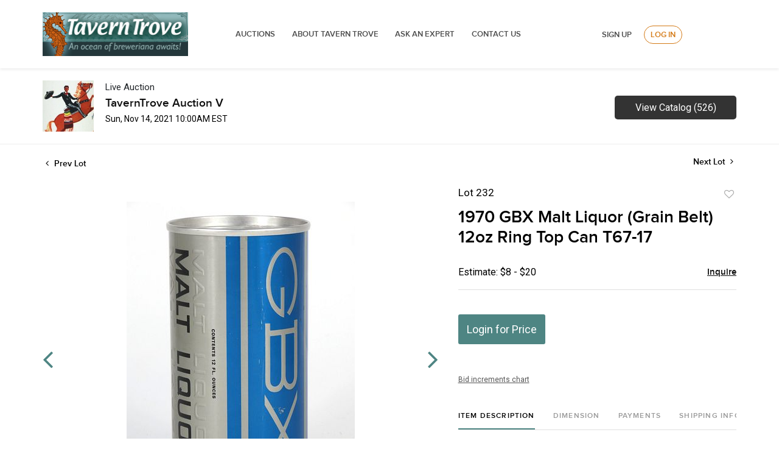

--- FILE ---
content_type: text/html; charset=utf-8
request_url: https://www.google.com/recaptcha/api2/anchor?ar=1&k=6LdzL_kcAAAAAHvauH1Jsz3Ux6njeXmqvGBbrqyk&co=aHR0cHM6Ly9hdWN0aW9ucy50YXZlcm50cm92ZS5jb206NDQz&hl=en&v=N67nZn4AqZkNcbeMu4prBgzg&size=invisible&anchor-ms=20000&execute-ms=30000&cb=waff58tq7oar
body_size: 48716
content:
<!DOCTYPE HTML><html dir="ltr" lang="en"><head><meta http-equiv="Content-Type" content="text/html; charset=UTF-8">
<meta http-equiv="X-UA-Compatible" content="IE=edge">
<title>reCAPTCHA</title>
<style type="text/css">
/* cyrillic-ext */
@font-face {
  font-family: 'Roboto';
  font-style: normal;
  font-weight: 400;
  font-stretch: 100%;
  src: url(//fonts.gstatic.com/s/roboto/v48/KFO7CnqEu92Fr1ME7kSn66aGLdTylUAMa3GUBHMdazTgWw.woff2) format('woff2');
  unicode-range: U+0460-052F, U+1C80-1C8A, U+20B4, U+2DE0-2DFF, U+A640-A69F, U+FE2E-FE2F;
}
/* cyrillic */
@font-face {
  font-family: 'Roboto';
  font-style: normal;
  font-weight: 400;
  font-stretch: 100%;
  src: url(//fonts.gstatic.com/s/roboto/v48/KFO7CnqEu92Fr1ME7kSn66aGLdTylUAMa3iUBHMdazTgWw.woff2) format('woff2');
  unicode-range: U+0301, U+0400-045F, U+0490-0491, U+04B0-04B1, U+2116;
}
/* greek-ext */
@font-face {
  font-family: 'Roboto';
  font-style: normal;
  font-weight: 400;
  font-stretch: 100%;
  src: url(//fonts.gstatic.com/s/roboto/v48/KFO7CnqEu92Fr1ME7kSn66aGLdTylUAMa3CUBHMdazTgWw.woff2) format('woff2');
  unicode-range: U+1F00-1FFF;
}
/* greek */
@font-face {
  font-family: 'Roboto';
  font-style: normal;
  font-weight: 400;
  font-stretch: 100%;
  src: url(//fonts.gstatic.com/s/roboto/v48/KFO7CnqEu92Fr1ME7kSn66aGLdTylUAMa3-UBHMdazTgWw.woff2) format('woff2');
  unicode-range: U+0370-0377, U+037A-037F, U+0384-038A, U+038C, U+038E-03A1, U+03A3-03FF;
}
/* math */
@font-face {
  font-family: 'Roboto';
  font-style: normal;
  font-weight: 400;
  font-stretch: 100%;
  src: url(//fonts.gstatic.com/s/roboto/v48/KFO7CnqEu92Fr1ME7kSn66aGLdTylUAMawCUBHMdazTgWw.woff2) format('woff2');
  unicode-range: U+0302-0303, U+0305, U+0307-0308, U+0310, U+0312, U+0315, U+031A, U+0326-0327, U+032C, U+032F-0330, U+0332-0333, U+0338, U+033A, U+0346, U+034D, U+0391-03A1, U+03A3-03A9, U+03B1-03C9, U+03D1, U+03D5-03D6, U+03F0-03F1, U+03F4-03F5, U+2016-2017, U+2034-2038, U+203C, U+2040, U+2043, U+2047, U+2050, U+2057, U+205F, U+2070-2071, U+2074-208E, U+2090-209C, U+20D0-20DC, U+20E1, U+20E5-20EF, U+2100-2112, U+2114-2115, U+2117-2121, U+2123-214F, U+2190, U+2192, U+2194-21AE, U+21B0-21E5, U+21F1-21F2, U+21F4-2211, U+2213-2214, U+2216-22FF, U+2308-230B, U+2310, U+2319, U+231C-2321, U+2336-237A, U+237C, U+2395, U+239B-23B7, U+23D0, U+23DC-23E1, U+2474-2475, U+25AF, U+25B3, U+25B7, U+25BD, U+25C1, U+25CA, U+25CC, U+25FB, U+266D-266F, U+27C0-27FF, U+2900-2AFF, U+2B0E-2B11, U+2B30-2B4C, U+2BFE, U+3030, U+FF5B, U+FF5D, U+1D400-1D7FF, U+1EE00-1EEFF;
}
/* symbols */
@font-face {
  font-family: 'Roboto';
  font-style: normal;
  font-weight: 400;
  font-stretch: 100%;
  src: url(//fonts.gstatic.com/s/roboto/v48/KFO7CnqEu92Fr1ME7kSn66aGLdTylUAMaxKUBHMdazTgWw.woff2) format('woff2');
  unicode-range: U+0001-000C, U+000E-001F, U+007F-009F, U+20DD-20E0, U+20E2-20E4, U+2150-218F, U+2190, U+2192, U+2194-2199, U+21AF, U+21E6-21F0, U+21F3, U+2218-2219, U+2299, U+22C4-22C6, U+2300-243F, U+2440-244A, U+2460-24FF, U+25A0-27BF, U+2800-28FF, U+2921-2922, U+2981, U+29BF, U+29EB, U+2B00-2BFF, U+4DC0-4DFF, U+FFF9-FFFB, U+10140-1018E, U+10190-1019C, U+101A0, U+101D0-101FD, U+102E0-102FB, U+10E60-10E7E, U+1D2C0-1D2D3, U+1D2E0-1D37F, U+1F000-1F0FF, U+1F100-1F1AD, U+1F1E6-1F1FF, U+1F30D-1F30F, U+1F315, U+1F31C, U+1F31E, U+1F320-1F32C, U+1F336, U+1F378, U+1F37D, U+1F382, U+1F393-1F39F, U+1F3A7-1F3A8, U+1F3AC-1F3AF, U+1F3C2, U+1F3C4-1F3C6, U+1F3CA-1F3CE, U+1F3D4-1F3E0, U+1F3ED, U+1F3F1-1F3F3, U+1F3F5-1F3F7, U+1F408, U+1F415, U+1F41F, U+1F426, U+1F43F, U+1F441-1F442, U+1F444, U+1F446-1F449, U+1F44C-1F44E, U+1F453, U+1F46A, U+1F47D, U+1F4A3, U+1F4B0, U+1F4B3, U+1F4B9, U+1F4BB, U+1F4BF, U+1F4C8-1F4CB, U+1F4D6, U+1F4DA, U+1F4DF, U+1F4E3-1F4E6, U+1F4EA-1F4ED, U+1F4F7, U+1F4F9-1F4FB, U+1F4FD-1F4FE, U+1F503, U+1F507-1F50B, U+1F50D, U+1F512-1F513, U+1F53E-1F54A, U+1F54F-1F5FA, U+1F610, U+1F650-1F67F, U+1F687, U+1F68D, U+1F691, U+1F694, U+1F698, U+1F6AD, U+1F6B2, U+1F6B9-1F6BA, U+1F6BC, U+1F6C6-1F6CF, U+1F6D3-1F6D7, U+1F6E0-1F6EA, U+1F6F0-1F6F3, U+1F6F7-1F6FC, U+1F700-1F7FF, U+1F800-1F80B, U+1F810-1F847, U+1F850-1F859, U+1F860-1F887, U+1F890-1F8AD, U+1F8B0-1F8BB, U+1F8C0-1F8C1, U+1F900-1F90B, U+1F93B, U+1F946, U+1F984, U+1F996, U+1F9E9, U+1FA00-1FA6F, U+1FA70-1FA7C, U+1FA80-1FA89, U+1FA8F-1FAC6, U+1FACE-1FADC, U+1FADF-1FAE9, U+1FAF0-1FAF8, U+1FB00-1FBFF;
}
/* vietnamese */
@font-face {
  font-family: 'Roboto';
  font-style: normal;
  font-weight: 400;
  font-stretch: 100%;
  src: url(//fonts.gstatic.com/s/roboto/v48/KFO7CnqEu92Fr1ME7kSn66aGLdTylUAMa3OUBHMdazTgWw.woff2) format('woff2');
  unicode-range: U+0102-0103, U+0110-0111, U+0128-0129, U+0168-0169, U+01A0-01A1, U+01AF-01B0, U+0300-0301, U+0303-0304, U+0308-0309, U+0323, U+0329, U+1EA0-1EF9, U+20AB;
}
/* latin-ext */
@font-face {
  font-family: 'Roboto';
  font-style: normal;
  font-weight: 400;
  font-stretch: 100%;
  src: url(//fonts.gstatic.com/s/roboto/v48/KFO7CnqEu92Fr1ME7kSn66aGLdTylUAMa3KUBHMdazTgWw.woff2) format('woff2');
  unicode-range: U+0100-02BA, U+02BD-02C5, U+02C7-02CC, U+02CE-02D7, U+02DD-02FF, U+0304, U+0308, U+0329, U+1D00-1DBF, U+1E00-1E9F, U+1EF2-1EFF, U+2020, U+20A0-20AB, U+20AD-20C0, U+2113, U+2C60-2C7F, U+A720-A7FF;
}
/* latin */
@font-face {
  font-family: 'Roboto';
  font-style: normal;
  font-weight: 400;
  font-stretch: 100%;
  src: url(//fonts.gstatic.com/s/roboto/v48/KFO7CnqEu92Fr1ME7kSn66aGLdTylUAMa3yUBHMdazQ.woff2) format('woff2');
  unicode-range: U+0000-00FF, U+0131, U+0152-0153, U+02BB-02BC, U+02C6, U+02DA, U+02DC, U+0304, U+0308, U+0329, U+2000-206F, U+20AC, U+2122, U+2191, U+2193, U+2212, U+2215, U+FEFF, U+FFFD;
}
/* cyrillic-ext */
@font-face {
  font-family: 'Roboto';
  font-style: normal;
  font-weight: 500;
  font-stretch: 100%;
  src: url(//fonts.gstatic.com/s/roboto/v48/KFO7CnqEu92Fr1ME7kSn66aGLdTylUAMa3GUBHMdazTgWw.woff2) format('woff2');
  unicode-range: U+0460-052F, U+1C80-1C8A, U+20B4, U+2DE0-2DFF, U+A640-A69F, U+FE2E-FE2F;
}
/* cyrillic */
@font-face {
  font-family: 'Roboto';
  font-style: normal;
  font-weight: 500;
  font-stretch: 100%;
  src: url(//fonts.gstatic.com/s/roboto/v48/KFO7CnqEu92Fr1ME7kSn66aGLdTylUAMa3iUBHMdazTgWw.woff2) format('woff2');
  unicode-range: U+0301, U+0400-045F, U+0490-0491, U+04B0-04B1, U+2116;
}
/* greek-ext */
@font-face {
  font-family: 'Roboto';
  font-style: normal;
  font-weight: 500;
  font-stretch: 100%;
  src: url(//fonts.gstatic.com/s/roboto/v48/KFO7CnqEu92Fr1ME7kSn66aGLdTylUAMa3CUBHMdazTgWw.woff2) format('woff2');
  unicode-range: U+1F00-1FFF;
}
/* greek */
@font-face {
  font-family: 'Roboto';
  font-style: normal;
  font-weight: 500;
  font-stretch: 100%;
  src: url(//fonts.gstatic.com/s/roboto/v48/KFO7CnqEu92Fr1ME7kSn66aGLdTylUAMa3-UBHMdazTgWw.woff2) format('woff2');
  unicode-range: U+0370-0377, U+037A-037F, U+0384-038A, U+038C, U+038E-03A1, U+03A3-03FF;
}
/* math */
@font-face {
  font-family: 'Roboto';
  font-style: normal;
  font-weight: 500;
  font-stretch: 100%;
  src: url(//fonts.gstatic.com/s/roboto/v48/KFO7CnqEu92Fr1ME7kSn66aGLdTylUAMawCUBHMdazTgWw.woff2) format('woff2');
  unicode-range: U+0302-0303, U+0305, U+0307-0308, U+0310, U+0312, U+0315, U+031A, U+0326-0327, U+032C, U+032F-0330, U+0332-0333, U+0338, U+033A, U+0346, U+034D, U+0391-03A1, U+03A3-03A9, U+03B1-03C9, U+03D1, U+03D5-03D6, U+03F0-03F1, U+03F4-03F5, U+2016-2017, U+2034-2038, U+203C, U+2040, U+2043, U+2047, U+2050, U+2057, U+205F, U+2070-2071, U+2074-208E, U+2090-209C, U+20D0-20DC, U+20E1, U+20E5-20EF, U+2100-2112, U+2114-2115, U+2117-2121, U+2123-214F, U+2190, U+2192, U+2194-21AE, U+21B0-21E5, U+21F1-21F2, U+21F4-2211, U+2213-2214, U+2216-22FF, U+2308-230B, U+2310, U+2319, U+231C-2321, U+2336-237A, U+237C, U+2395, U+239B-23B7, U+23D0, U+23DC-23E1, U+2474-2475, U+25AF, U+25B3, U+25B7, U+25BD, U+25C1, U+25CA, U+25CC, U+25FB, U+266D-266F, U+27C0-27FF, U+2900-2AFF, U+2B0E-2B11, U+2B30-2B4C, U+2BFE, U+3030, U+FF5B, U+FF5D, U+1D400-1D7FF, U+1EE00-1EEFF;
}
/* symbols */
@font-face {
  font-family: 'Roboto';
  font-style: normal;
  font-weight: 500;
  font-stretch: 100%;
  src: url(//fonts.gstatic.com/s/roboto/v48/KFO7CnqEu92Fr1ME7kSn66aGLdTylUAMaxKUBHMdazTgWw.woff2) format('woff2');
  unicode-range: U+0001-000C, U+000E-001F, U+007F-009F, U+20DD-20E0, U+20E2-20E4, U+2150-218F, U+2190, U+2192, U+2194-2199, U+21AF, U+21E6-21F0, U+21F3, U+2218-2219, U+2299, U+22C4-22C6, U+2300-243F, U+2440-244A, U+2460-24FF, U+25A0-27BF, U+2800-28FF, U+2921-2922, U+2981, U+29BF, U+29EB, U+2B00-2BFF, U+4DC0-4DFF, U+FFF9-FFFB, U+10140-1018E, U+10190-1019C, U+101A0, U+101D0-101FD, U+102E0-102FB, U+10E60-10E7E, U+1D2C0-1D2D3, U+1D2E0-1D37F, U+1F000-1F0FF, U+1F100-1F1AD, U+1F1E6-1F1FF, U+1F30D-1F30F, U+1F315, U+1F31C, U+1F31E, U+1F320-1F32C, U+1F336, U+1F378, U+1F37D, U+1F382, U+1F393-1F39F, U+1F3A7-1F3A8, U+1F3AC-1F3AF, U+1F3C2, U+1F3C4-1F3C6, U+1F3CA-1F3CE, U+1F3D4-1F3E0, U+1F3ED, U+1F3F1-1F3F3, U+1F3F5-1F3F7, U+1F408, U+1F415, U+1F41F, U+1F426, U+1F43F, U+1F441-1F442, U+1F444, U+1F446-1F449, U+1F44C-1F44E, U+1F453, U+1F46A, U+1F47D, U+1F4A3, U+1F4B0, U+1F4B3, U+1F4B9, U+1F4BB, U+1F4BF, U+1F4C8-1F4CB, U+1F4D6, U+1F4DA, U+1F4DF, U+1F4E3-1F4E6, U+1F4EA-1F4ED, U+1F4F7, U+1F4F9-1F4FB, U+1F4FD-1F4FE, U+1F503, U+1F507-1F50B, U+1F50D, U+1F512-1F513, U+1F53E-1F54A, U+1F54F-1F5FA, U+1F610, U+1F650-1F67F, U+1F687, U+1F68D, U+1F691, U+1F694, U+1F698, U+1F6AD, U+1F6B2, U+1F6B9-1F6BA, U+1F6BC, U+1F6C6-1F6CF, U+1F6D3-1F6D7, U+1F6E0-1F6EA, U+1F6F0-1F6F3, U+1F6F7-1F6FC, U+1F700-1F7FF, U+1F800-1F80B, U+1F810-1F847, U+1F850-1F859, U+1F860-1F887, U+1F890-1F8AD, U+1F8B0-1F8BB, U+1F8C0-1F8C1, U+1F900-1F90B, U+1F93B, U+1F946, U+1F984, U+1F996, U+1F9E9, U+1FA00-1FA6F, U+1FA70-1FA7C, U+1FA80-1FA89, U+1FA8F-1FAC6, U+1FACE-1FADC, U+1FADF-1FAE9, U+1FAF0-1FAF8, U+1FB00-1FBFF;
}
/* vietnamese */
@font-face {
  font-family: 'Roboto';
  font-style: normal;
  font-weight: 500;
  font-stretch: 100%;
  src: url(//fonts.gstatic.com/s/roboto/v48/KFO7CnqEu92Fr1ME7kSn66aGLdTylUAMa3OUBHMdazTgWw.woff2) format('woff2');
  unicode-range: U+0102-0103, U+0110-0111, U+0128-0129, U+0168-0169, U+01A0-01A1, U+01AF-01B0, U+0300-0301, U+0303-0304, U+0308-0309, U+0323, U+0329, U+1EA0-1EF9, U+20AB;
}
/* latin-ext */
@font-face {
  font-family: 'Roboto';
  font-style: normal;
  font-weight: 500;
  font-stretch: 100%;
  src: url(//fonts.gstatic.com/s/roboto/v48/KFO7CnqEu92Fr1ME7kSn66aGLdTylUAMa3KUBHMdazTgWw.woff2) format('woff2');
  unicode-range: U+0100-02BA, U+02BD-02C5, U+02C7-02CC, U+02CE-02D7, U+02DD-02FF, U+0304, U+0308, U+0329, U+1D00-1DBF, U+1E00-1E9F, U+1EF2-1EFF, U+2020, U+20A0-20AB, U+20AD-20C0, U+2113, U+2C60-2C7F, U+A720-A7FF;
}
/* latin */
@font-face {
  font-family: 'Roboto';
  font-style: normal;
  font-weight: 500;
  font-stretch: 100%;
  src: url(//fonts.gstatic.com/s/roboto/v48/KFO7CnqEu92Fr1ME7kSn66aGLdTylUAMa3yUBHMdazQ.woff2) format('woff2');
  unicode-range: U+0000-00FF, U+0131, U+0152-0153, U+02BB-02BC, U+02C6, U+02DA, U+02DC, U+0304, U+0308, U+0329, U+2000-206F, U+20AC, U+2122, U+2191, U+2193, U+2212, U+2215, U+FEFF, U+FFFD;
}
/* cyrillic-ext */
@font-face {
  font-family: 'Roboto';
  font-style: normal;
  font-weight: 900;
  font-stretch: 100%;
  src: url(//fonts.gstatic.com/s/roboto/v48/KFO7CnqEu92Fr1ME7kSn66aGLdTylUAMa3GUBHMdazTgWw.woff2) format('woff2');
  unicode-range: U+0460-052F, U+1C80-1C8A, U+20B4, U+2DE0-2DFF, U+A640-A69F, U+FE2E-FE2F;
}
/* cyrillic */
@font-face {
  font-family: 'Roboto';
  font-style: normal;
  font-weight: 900;
  font-stretch: 100%;
  src: url(//fonts.gstatic.com/s/roboto/v48/KFO7CnqEu92Fr1ME7kSn66aGLdTylUAMa3iUBHMdazTgWw.woff2) format('woff2');
  unicode-range: U+0301, U+0400-045F, U+0490-0491, U+04B0-04B1, U+2116;
}
/* greek-ext */
@font-face {
  font-family: 'Roboto';
  font-style: normal;
  font-weight: 900;
  font-stretch: 100%;
  src: url(//fonts.gstatic.com/s/roboto/v48/KFO7CnqEu92Fr1ME7kSn66aGLdTylUAMa3CUBHMdazTgWw.woff2) format('woff2');
  unicode-range: U+1F00-1FFF;
}
/* greek */
@font-face {
  font-family: 'Roboto';
  font-style: normal;
  font-weight: 900;
  font-stretch: 100%;
  src: url(//fonts.gstatic.com/s/roboto/v48/KFO7CnqEu92Fr1ME7kSn66aGLdTylUAMa3-UBHMdazTgWw.woff2) format('woff2');
  unicode-range: U+0370-0377, U+037A-037F, U+0384-038A, U+038C, U+038E-03A1, U+03A3-03FF;
}
/* math */
@font-face {
  font-family: 'Roboto';
  font-style: normal;
  font-weight: 900;
  font-stretch: 100%;
  src: url(//fonts.gstatic.com/s/roboto/v48/KFO7CnqEu92Fr1ME7kSn66aGLdTylUAMawCUBHMdazTgWw.woff2) format('woff2');
  unicode-range: U+0302-0303, U+0305, U+0307-0308, U+0310, U+0312, U+0315, U+031A, U+0326-0327, U+032C, U+032F-0330, U+0332-0333, U+0338, U+033A, U+0346, U+034D, U+0391-03A1, U+03A3-03A9, U+03B1-03C9, U+03D1, U+03D5-03D6, U+03F0-03F1, U+03F4-03F5, U+2016-2017, U+2034-2038, U+203C, U+2040, U+2043, U+2047, U+2050, U+2057, U+205F, U+2070-2071, U+2074-208E, U+2090-209C, U+20D0-20DC, U+20E1, U+20E5-20EF, U+2100-2112, U+2114-2115, U+2117-2121, U+2123-214F, U+2190, U+2192, U+2194-21AE, U+21B0-21E5, U+21F1-21F2, U+21F4-2211, U+2213-2214, U+2216-22FF, U+2308-230B, U+2310, U+2319, U+231C-2321, U+2336-237A, U+237C, U+2395, U+239B-23B7, U+23D0, U+23DC-23E1, U+2474-2475, U+25AF, U+25B3, U+25B7, U+25BD, U+25C1, U+25CA, U+25CC, U+25FB, U+266D-266F, U+27C0-27FF, U+2900-2AFF, U+2B0E-2B11, U+2B30-2B4C, U+2BFE, U+3030, U+FF5B, U+FF5D, U+1D400-1D7FF, U+1EE00-1EEFF;
}
/* symbols */
@font-face {
  font-family: 'Roboto';
  font-style: normal;
  font-weight: 900;
  font-stretch: 100%;
  src: url(//fonts.gstatic.com/s/roboto/v48/KFO7CnqEu92Fr1ME7kSn66aGLdTylUAMaxKUBHMdazTgWw.woff2) format('woff2');
  unicode-range: U+0001-000C, U+000E-001F, U+007F-009F, U+20DD-20E0, U+20E2-20E4, U+2150-218F, U+2190, U+2192, U+2194-2199, U+21AF, U+21E6-21F0, U+21F3, U+2218-2219, U+2299, U+22C4-22C6, U+2300-243F, U+2440-244A, U+2460-24FF, U+25A0-27BF, U+2800-28FF, U+2921-2922, U+2981, U+29BF, U+29EB, U+2B00-2BFF, U+4DC0-4DFF, U+FFF9-FFFB, U+10140-1018E, U+10190-1019C, U+101A0, U+101D0-101FD, U+102E0-102FB, U+10E60-10E7E, U+1D2C0-1D2D3, U+1D2E0-1D37F, U+1F000-1F0FF, U+1F100-1F1AD, U+1F1E6-1F1FF, U+1F30D-1F30F, U+1F315, U+1F31C, U+1F31E, U+1F320-1F32C, U+1F336, U+1F378, U+1F37D, U+1F382, U+1F393-1F39F, U+1F3A7-1F3A8, U+1F3AC-1F3AF, U+1F3C2, U+1F3C4-1F3C6, U+1F3CA-1F3CE, U+1F3D4-1F3E0, U+1F3ED, U+1F3F1-1F3F3, U+1F3F5-1F3F7, U+1F408, U+1F415, U+1F41F, U+1F426, U+1F43F, U+1F441-1F442, U+1F444, U+1F446-1F449, U+1F44C-1F44E, U+1F453, U+1F46A, U+1F47D, U+1F4A3, U+1F4B0, U+1F4B3, U+1F4B9, U+1F4BB, U+1F4BF, U+1F4C8-1F4CB, U+1F4D6, U+1F4DA, U+1F4DF, U+1F4E3-1F4E6, U+1F4EA-1F4ED, U+1F4F7, U+1F4F9-1F4FB, U+1F4FD-1F4FE, U+1F503, U+1F507-1F50B, U+1F50D, U+1F512-1F513, U+1F53E-1F54A, U+1F54F-1F5FA, U+1F610, U+1F650-1F67F, U+1F687, U+1F68D, U+1F691, U+1F694, U+1F698, U+1F6AD, U+1F6B2, U+1F6B9-1F6BA, U+1F6BC, U+1F6C6-1F6CF, U+1F6D3-1F6D7, U+1F6E0-1F6EA, U+1F6F0-1F6F3, U+1F6F7-1F6FC, U+1F700-1F7FF, U+1F800-1F80B, U+1F810-1F847, U+1F850-1F859, U+1F860-1F887, U+1F890-1F8AD, U+1F8B0-1F8BB, U+1F8C0-1F8C1, U+1F900-1F90B, U+1F93B, U+1F946, U+1F984, U+1F996, U+1F9E9, U+1FA00-1FA6F, U+1FA70-1FA7C, U+1FA80-1FA89, U+1FA8F-1FAC6, U+1FACE-1FADC, U+1FADF-1FAE9, U+1FAF0-1FAF8, U+1FB00-1FBFF;
}
/* vietnamese */
@font-face {
  font-family: 'Roboto';
  font-style: normal;
  font-weight: 900;
  font-stretch: 100%;
  src: url(//fonts.gstatic.com/s/roboto/v48/KFO7CnqEu92Fr1ME7kSn66aGLdTylUAMa3OUBHMdazTgWw.woff2) format('woff2');
  unicode-range: U+0102-0103, U+0110-0111, U+0128-0129, U+0168-0169, U+01A0-01A1, U+01AF-01B0, U+0300-0301, U+0303-0304, U+0308-0309, U+0323, U+0329, U+1EA0-1EF9, U+20AB;
}
/* latin-ext */
@font-face {
  font-family: 'Roboto';
  font-style: normal;
  font-weight: 900;
  font-stretch: 100%;
  src: url(//fonts.gstatic.com/s/roboto/v48/KFO7CnqEu92Fr1ME7kSn66aGLdTylUAMa3KUBHMdazTgWw.woff2) format('woff2');
  unicode-range: U+0100-02BA, U+02BD-02C5, U+02C7-02CC, U+02CE-02D7, U+02DD-02FF, U+0304, U+0308, U+0329, U+1D00-1DBF, U+1E00-1E9F, U+1EF2-1EFF, U+2020, U+20A0-20AB, U+20AD-20C0, U+2113, U+2C60-2C7F, U+A720-A7FF;
}
/* latin */
@font-face {
  font-family: 'Roboto';
  font-style: normal;
  font-weight: 900;
  font-stretch: 100%;
  src: url(//fonts.gstatic.com/s/roboto/v48/KFO7CnqEu92Fr1ME7kSn66aGLdTylUAMa3yUBHMdazQ.woff2) format('woff2');
  unicode-range: U+0000-00FF, U+0131, U+0152-0153, U+02BB-02BC, U+02C6, U+02DA, U+02DC, U+0304, U+0308, U+0329, U+2000-206F, U+20AC, U+2122, U+2191, U+2193, U+2212, U+2215, U+FEFF, U+FFFD;
}

</style>
<link rel="stylesheet" type="text/css" href="https://www.gstatic.com/recaptcha/releases/N67nZn4AqZkNcbeMu4prBgzg/styles__ltr.css">
<script nonce="Pey3NeQ4P_IF33UyEoieAQ" type="text/javascript">window['__recaptcha_api'] = 'https://www.google.com/recaptcha/api2/';</script>
<script type="text/javascript" src="https://www.gstatic.com/recaptcha/releases/N67nZn4AqZkNcbeMu4prBgzg/recaptcha__en.js" nonce="Pey3NeQ4P_IF33UyEoieAQ">
      
    </script></head>
<body><div id="rc-anchor-alert" class="rc-anchor-alert"></div>
<input type="hidden" id="recaptcha-token" value="[base64]">
<script type="text/javascript" nonce="Pey3NeQ4P_IF33UyEoieAQ">
      recaptcha.anchor.Main.init("[\x22ainput\x22,[\x22bgdata\x22,\x22\x22,\[base64]/[base64]/[base64]/bmV3IHJbeF0oY1swXSk6RT09Mj9uZXcgclt4XShjWzBdLGNbMV0pOkU9PTM/bmV3IHJbeF0oY1swXSxjWzFdLGNbMl0pOkU9PTQ/[base64]/[base64]/[base64]/[base64]/[base64]/[base64]/[base64]/[base64]\x22,\[base64]\x22,\x22wrrDvMOZbylBwrw/woRWSMKSXMOpZsOiUkR1XsKIIyvDm8Ovd8K0fC9fwo/DjMO9w5XDo8KsJmUcw5YrJgXDoGfDt8OLA8KKwr7DhTvDrMOjw7V2w4MHwrxGwp1Iw7DCgjFpw50aTARkwpbDpsKaw6PCtcKawqTDg8KKw7gjWWgoZcKVw78rRFd6ExBFOVTDvMKywoUsGsKrw48/U8KEV3HCuQDDu8KJwqvDp1Y6w6HCowF/MMKJw5nDrU89FcOjQG3DusKtw7PDt8K3OcOtZcOPwpLCrQTDpBtYBj3DjsK+F8Kgwo/CplLDh8KKw7ZYw6bCjkzCvEHCgcOLb8OVw7UmZMOCw6jDjMOJw4JTwqjDuWbChBBxRAQzC3c7c8OVeELCpz7DpsO/wqbDn8Ojw5kHw7DCvgNqwr5SwrPDqMKAZDM5BMKtRcOOXMOdwoXDh8Oew6vCtVfDlgNYGsOsAMKYf8KAHcOMw6vDhX0YwozCk25ewrUow6MOw5/DgcKywprDq0/ConrDosObORHDoD/CkMOCB2B2w6B0w4HDs8Ogw4RGEjLCucOYFkV5DU8CP8OvwrtuwrR8ID9ww7dSwqbCvsOVw5XDrcOMwq9oW8KVw5RRw43DjMOAw65AR8OrSCbDlsOWwodKAMKBw6TCiMOKbcKXw592w6hdw41/woTDj8KJw7Q6w4TCt0XDjkgdw67Duk3CjTx/WFXCqGHDhcOZw6zCqXvCv8Ktw5HCq3/[base64]/wqE6XcKGwr/DtXR2wq8tEj8DIMOuXxXCokMEEsODXMOow5TDozfCkmfDv3kQw7rCjnk8woLCsD56BSPDpMOew5w0w5NlHwPCkWJ4wr/CrnYaPHzDl8Oiw4bDhj9CTcKaw5Ujw7XChcKVwr7DusOMMcKbwrgGKsOJecKYYMOgB2omwp7CscK5PsKYeQdPM8OaBDnDr8Obw40vfTnDk1nCmSbCpsOvw7fDjRnCsg/Ch8OWwqsvw7JBwrUYwqLCpMKtwovCuyJVw7pdfn3Di8KBwp5le1QZdEdNVG/DhMKgTSAUPxpAUsOlLsOcN8KPaR/CksOZKwDDhMKfO8KTw4/DugZ5Ni0CwqgXfcOnwrzCgyN6AsKoTDDDjMOtwolFw70AEMOHASPDkwbChisGw70rw6vDpcKMw4XCqmwBLmRKQMOCIMOLO8Olw6nDoTlAwqzChsOveQYtZcOwf8O8wobDscOJCAfDpcKTw5ogw5AWVTjDpMKqZljCi0R1w63Cu8KGcsKhwr3Cs2Qiw7fDp8KgKMO/McOIwrohAnbCnRweQWpAwrLClywxDsKQw5bCtHzDhcOWwqktDlnCgFfCs8OPwqRYNHZdwqUcEkHCiB/CjMOTZT9BwoTDhS4PRHMjR2QSSy7Dmz0yw71vw59NA8Kzw7pTK8OmcsKtwq5Vwo4XQSBOw5nDmnpNw7BxLcOtw6IGwqnDnV/[base64]/Dj2fDhcOww6vDqCrCnsKueVvDix7DrDtXX8K7w4kgw6ofw54SwqRAw6oscC5cNmp7Q8K6w47Du8KbRnnCoEvCisOgwoVawoXCq8O0AxPCnVZMYcOpDcOACh/DrT0hHMOpMVDCnXTDoF4lwp9nVnvDrzZ/w4s0Si/DvWvDssOOYRTDo2HDo2/Dn8OzaVMMM0s7wqkXwo07wqtlYA5Tw5TCgcK3w73DgQMVwrljwpDDnsO8w4kcw7jDiMO3VSUZwoR9bjd7w7bCjS58fcO8wrXChVlsd2vDtGUyw5fDk2I4w7/DuMOQInNRfRbDkBPCsBUbSx5Fw7hcwpYnDMOnw5LCisKLYHkFw5ROeknCj8OiwpRvw7xkw53DmnbDqMKUQkPCsQovZsOYfl3DnAsROcKqw51mbXVAa8Ksw5NyLMOfCMONLUlAIljCvcOnQcOFcBfCh8OYHnLCvSPCuHIqwqrDnnsvdcO9wp/DiW4YDB04w63CqcOedgo+HcOsDcKOw67DsXHDmMOHOsOJw4V3w6jCp8KQw4XCr17Dm3TDrcObw4jCjW3CoGTChMKBw64Yw45NwoNCcRMBw5rDs8Kcw7gPwprDlsKkTcOtwrpsDsO2w6shB1LCg3tEw49Mw7kzw7QTwrHCnMObC2/CiUvDhD3CpRnDhcKtwrHCucO5bMOtVsOsTHtlw6tMw5bCpXLDtMO/JsOCw75ow7XDjip/FxHDrg3Cng5AwojDsRkUDxDDu8K2bT5gw6psYcKeNHvClDpcFMOtw7p5w7PDlsK/RQDDkcKGwrJ5IMOSemjDkyQcwoBrw5J3G0stwpDDpsORw7kSKH9pOC/[base64]/DlMKgwqdRw71fw67DpMKdG0sTfsOwADLChCnDusO6w7NWEyDCtcOAQU3Dt8Oyw7grw7guw5heDi7Dg8OrOcOOQsKafC1qw7DCs35BAy3CnGpYIMKLNzRZw5LCtcOqNEHDtcKyAcKGw4nCqMOOF8OHwokxw5bDrsKXD8KRw4/DlsKZH8Kdem3DiTnCoBQ/ZcKAw7HDvsKmw7ZRw509CsKZw5VBHBzDnAxua8OQDcKxDhQMw4hCdsOHeMK1wqvCk8K4wpMqNSHCg8KswqnCji7CvQDDq8OMS8KgwrLDqj3DgGTDoXDCqEY/wqoRe8O4w6DDscOVw4Y4wprCoMOabgJew41fUsOZX0hYwq8mw4rDpHBPdV/CmWnDmcKKw7xcIsOpw5guwqEJw6DCgMKrFF1hwrDCnHIYVMK6GcO6bcO1woPCtQkcQsK2w73Cq8KrMFFkw5vDtMOTwrh/[base64]/Ch1t6w67Cpm5ow77CksKoZUrCrcO2w6HDuzckATwow69vGV3CmGA6woLDrMKXwqvDpEnCosOXZTPCpX7DgEcwFyQlwrYmfsOgaMKyw7HDgUvDtWrDlnlSS38EwpV5BMOswoVqw6tjbUNAEcOURQXCpcOtBgANw5DDrjjDo0HDpm/Ci1wlV1IIw7tJw5fCmH3Cp1/Dt8OKwrkMwr3Cjk4OClMVwprCnURVFRpmNgHCvsO/[base64]/DgyjCtmjDkWsVwqsNwrvDj8OjQmc8w4jDi8Odw7Y5WUzDtcK4UsOJcsOzG8Onw4BQIHgRw5Jhw4bDgEHDnMKHW8KKw6bDrcKzw5DDilBiZFhSw7RYJcKYw7YvPT7DhhjCrsOww6DDv8KmwoXCgMK4L2DDgsK/[base64]/wp56McOQw6VFL8O5T0cXwqzCmcOfw6BswpB3wr7Cv8KYZ8ODSMOwBMKLK8Kxw7soGCDDj2rDr8OqwpoHe8OkO8K5ey7DgcKWwq8ywpXCvxbDvXHCrsKDw5cTw4RUXcKfwoLDqMKEGcKdd8Kqwp/[base64]/Xw3CkcOCwoRNw60xwpjDicKnA0pRL8K7WlfCtjQiH8KFAzPClMKIwqU/fjLCh2XChFDCjSzDmAgzw45iw4PCgnrCgzAcNMO8RjEBw5LCqsKoNnfCmTHCqsOrw70Dwr4ew7UBHzHCmybDksKjw4dWwqIMN1snw4QcFMOtY8OQfcOkwoxXw4LDnwE+w5XClcKNfR/Ck8KGw7Rqw6TCvsKoFMOGfH/CuQ/DsBTCkUjDphbDn2BowrUVw5/DmcORw7d/wqw6PcONEjRaw7bCjsOxw7jCoE1Lw4dCw5nCq8Omw4UraELCksKyV8OfwoIxw6nCi8O5B8KxP2xhw4s7Gn0Fw5rDsXHDsjfCjMKTw4xtdVfDrMObMsOYwqQtCjjCpsOtN8KzwoPClMONcMK/CSM0R8OuOhIvw6zCkcKJP8K0w6xaPcOpOEl1YmZ6wph6WMK8w77CsGjCvyXDpkkpwqTCv8K1wrDCpMOzH8KdRCYBw6A2w4k1UcKtw5R5BHN3w79zXEsBEsKYw5DCrcONd8OTwq3DjirDnD7ClH7CiBNifcKow7M9wpI9w6okwpUdwq/CrQHCkVoqA15tCG/Ch8OGf8OzOUbCp8KVw6dPeiwTM8OQwrIwJHwUwp0gPMKpwoARIQzCuXLCvMKew5h/UcKuGsO0wrfCjMKswqIVF8KsEcOBXMKCw7U4eMOVBy15DsK6HA3DksO6w4VAFcO7EA3DscKrw5vDgcKjwqdCV25kIT1awrLCnyNkw7wDSCLDtB/[base64]/GDfCuGBNw7lbCMOwBsOPwq1afxVJWsKXWgHDnQRmfwjCmR/CmWBvVMOBwqvCr8KLVDhwwq8bwrlIw7N/QRQawr0Gw5PCtnnDv8O1GHw2FcOVCzY3wpY6fHg6ESYfWAYLCcKaWsOIdcO2KQbCpy/DmHREwqwRWigxw6/DuMKQw7HCi8KyeFPDiRpZw69+w4NUDsKLVV/DtA4tccOWXMKcw7bDnsKrVW5sM8OcOGNhw5DCsUIqOmRcUmFIb2sTdsKZVsKDwrAuEcOMAsKFNMKPAsOeP8OdPMOxCsOzwrYCwq0aScOEw71DTy4/[base64]/DpMO1w5XDgMOJw5rCscOAw4M1BnldFynDikQgw4oyw4FwKkBAFA/DrMObw4/DpF/[base64]/[base64]/w6fCvmbCjh7DrzrDl2fCjTPCgcOvwqvDrkHCln1PZMKVwrfCmgvCrknDo0Exw7Uew6XDpsKNwpHDkDY0C8Oqw5vDt8KcUsOYwqnDocKAw4nCti51w6xRwoxDw7lYw6nCjiNqw45bBUHCnsOmPynCg27DrcOKWMOqw6NZw6w0EsOGwq/DusODLkjClmFpLnrDsEVEwq4cwp3DmlYXXWbCoXxkCMKJcD8yw4F2TRJ0wqPCkcK0W3E/wqV2wpkRw78OPcO3C8OSw5nCgcKkwr/CocOgw7lwwoHCriNFwqTDsX7CpsKIIkjCt2nDsMKXdsOsJzclw6Eiw7F8JUfCpgJrwqYTw7h2A1Abc8OtIcO1RMKCNMKnw61rwobCvcOKUGXCgR0fwo5UA8O8w6vDsEA4TX/DhELCmVhFw5zCsDsuQsO8PDXCom7CtTtMQgrDqcOWw65ecsK0esO+wo1mwp0Swoo/KFxwwrnDvMKOwqjClVtKwp7DqBNWNhhlP8O+wqPCk0jCqh4ZwrbDkjsHGVo/[base64]/YUk6McOlw4LCsiM6wqjDkMKBw5vDnsOWQwhEacKCw7zDocO6UinDkMO4w4fCuXTCvsOqwrjDpcK0wrZ1bRLCoMOCAsOgTAzCjcK/wrXCsDwtwp/CjXIgwpPCrB84wrjCv8Kow7Iow7ofwp3DgsKCXsK/w4fDtSlhw5I1wrIjw6PDtsK+w5sqw6J3LcK6OyLConrDvMOjw5kgw6cfw6UVw5oKLjdbDsKvJcKLwoccbkDDpx/DlsOLS102AsKoPlN5w5lzw57DlsOgw6zCvsKqDcKvbsO/eUvDrMO0B8Ktw4rCg8O4GcObwpzCmVTDm0fDp0TDjBgzYcKQNcO5PR/Dv8KYBn4ow5jCtxzDiGAUwqPDhMKIw5QOwrLCuMOlV8KxKsKECcOWwqIgBiHCplJxcwDCo8OGekIDQcKEw5gKwo01EsOZw5pSw5tqwpR1H8OEA8Kqw5pNdTg9w4hxwoPDqsKsbcOYNj/CpMKSwoR2w7/[base64]/[base64]/CuGlnw4LCggYJwoY/[base64]/CjCPCjsOOXcO3wp92diYVC8OxwqY/w4bCtcKiwpdrD8KsAMO+SlzDv8KIw6jCgxLCvMKTTsOIcsOHCXpJYC8ewpBPwoBTw6fDpwfCvAcxDMO4Qh7Dlls1cMObw6XCp2ZtwojCihh7aEjCn2XCgjVMwrFOK8OZYxAow5QIIAxswr7CmjnDt8Ohw6B+AMOcW8OfHsO7w4UjGcKIw5LDucO/[base64]/Dj8KPwowFwpPDs2gRw7xSAggOUBbCmEHClGEQw60BY8OzJiskw77Cj8ONwqrCvR1cDMOzw4wQV00Ywo7CgsKcwpHDgMOew6rCg8ORw6XDm8KqQGVOwrfClC1GIhTDh8OVAcO8w4LDnMO/w6RRw6/Co8K2w6HCmsKSHzrCjChtwo3CiVPChHjDssO/w5cvTcKvdMKTIVfCh1cnw4/ClMK9wqRWw43DqMK6wp/DmHQWGMOuwr3CmsK3w4pDasOoRHXCtcOaKmbDt8KxbMKee1Z/RlNyw5QYdz5dUMOJbsKqw4DCgsKgw7Qpc8KyYcK/Izx+DMKuw4jDsFfDv0/CrGvCjEJ1P8KkVsKNw5ZBw5l6wrtvAHrCqcKkZyHDu8KGTMK4w6sWw646P8Kuw5/Co8OewqnDmhXDh8Ktw43CucKFX2/Cr3AKdcOJwqfDjcKxwp9FNAYgOg/CtiA/wpbCjUd+w7bCtcOrw6TDosOIwrLDu1bDscO9w6XDmW/[base64]/DkHU6w7jCqSXClVrDmcKewoTCkgpcV8OEw4hQKDnDksKPVDcBw4ZNIMOZT2B6E8OVw55jSsOtw6nDpnvCqMKmw4YAwrt2Z8O8w7U4flFlRxN5w64kWy/Ds2Qiw57DgMOUTnIZMcK7OcKnTC1swqrCv2J4ShVfPsKLwrDCrwsrwrdyw59rA1HDhn7DrsKBGsKhw4fDv8O7wqbChsO1HBTDr8OqXjXCg8KxwrpCwonDmMKLwpxmfMKzwoJOwpJwwo/DizsBw5RsBMONwqUNGsOjwqDCrsKJw5xpw7vDncOVZMKLw7ZzwqDCtSYuIMOYwpE5w6LCt2DChmbDqwcvwrtOSmnClXfCtj8RwrjDi8O2aBkiw4FFL3TCoMOIw4fClT3DlznCph3DrMOow6Vhw7QTw6HCgEfCusKAWsKrw4cMSClIwqU3wqRedXZMPsOfw5wGw7/Dvzclw4PCrnzCoQ/CqW86w5DCv8KHw7bCtFEZwophw6pSFcOFwrjCu8O+wp/[base64]/CuEDDrFTDs8K3w7vDp3J8wrRhUcK9YMK8K8OuwoHCt8Khc8KYwo1SKnxUd8KiF8Oiw5QYwqJ/[base64]/[base64]/DlcOOccOZcn9oEzohZ8KGwq3Crl8cw7PDngrCnhHCmFh6wpPDhMOBwrREEyg6wpXCuALCj8KBA2oIw4d8f8KBw5U+woBvw7jDrxLDhUhXwoYmwpMxwpbDisOqwpTClMKIw645asKUw4DDijDDjMOjfHXCgF/ClsOLJAbCtcKHamrCjMOrwrEwCzkrwrTDqXJpdsOuWcOXwr/[base64]/[base64]/Cn8KOR2Usw4DCjsKmwph7BcOPwo5NVAzCiBYwwpPCtMOMw77DhHkefx3CoChmw7MnNsOCwrvCiSrCjcOKw6cNw6c3w4tUwo9cwpfDgMKgw6PCpMOiBcKYw6V3wpLCtgwIXMO9IMKrwqHDscKjwrbCgcK7YsKBwq3ChHZmw6BDwp1/[base64]/DqcOsajBuw4sXwqrCoxAFbizCgC3CgMOnw7XCuT4FfsKLF8OKw5vDiy7CkQHCvMKKGH49w59aSGPDucOHe8OJw5HDlxHCoMKqw5V/[base64]/[base64]/[base64]/ClwDDnlPCv8O8w78vwqTClMODwoI7w4TDiMKaw5vDmMO3RsOyKmrCr0QAwqnCoMKzwrlKwoXDgcOlw5wnMT3DocOQw4wHwrF1wpHCsgNSw4oUwo/[base64]/Cmgd0w7zDvMKgwp3DrcOswq4vWsKyV8OTVMK/Fk/Ct8KbJip+wozDpmR4w7gsISUJH3wJw6DCpsKewrjDnMKbwrZRw4c3ciMvwqpNWTPCi8Oqw7zDgsKOw7nDnBrDrB51w4bCscOvWsOtfwTCp1/DmE7CvcKxYA4WaXjCjkDCs8KowrV2VT5OwqXCnmUWRmHCg0fDmBApXxfCvsKEbMK0FDZWw5VyE8KKwqYyTGNtYsOpw7rCtcKbKwBVwqDDlMK6PGgnfMOJK8OBVwvCiVUBwr/Dj8KlwrhaA1fDhMOwFsKKBSfCihvCmMOpQzJsRATCpMK0w6t3wp49KMOSacOrwrrCnMOLY0sWwrlqccOvWsK3w7DDuGNHN8KrwpJsAFhbC8Oewp/CmWnDlcOOw7zDqsKyw6jCrMKnLsKQRDIDf2bDusKjwrslPcOZw4zCpUXCgsOIw6PCosKQw4rDnMKtw6fCp8KHwqETwpZHw6/CjcKdV2XDtMK+CQhhw7UmPj8fw5TDuUjDkGzDosO8w68dGHvDtQJHw4/Cln7DoMOyYsOYTMO2STrDmsObWVnDvw0+RcKKDsOLwqIdwphKMGskwrR1w7duRsOwFMO6wqtGDsKuw53CrsKhfgFOwqQ2w57DkCEkw6fDocO7TinDosODwp1jA8O8T8KcwrPDpsOACMOLSyN3w4o1IcKQJMK6w5LDuV5iwoYyNjRfw7XDvcKSccObwroFwofCtMO/[base64]/Ck8OwNi/CpAQ1GFRbwoPCm8OYZsKoKMKhCUPDrsKOw4wDbMO9eUdvCsK+V8KzEzPCoUXCncOhw5TDg8OjYMORwoDDsMKEw43DmU0Vw50Dw6MJAHM1ICVHwrzDq2HCkmXDgCrDiTPDiUnCtjfDqcOIw5ZcKVDCsTFQQsOYw4NGwo/DucKswrRhw6QTPMO0HMKQw75pO8Kbw77Cl8Ozw7Ftw71+w7d4wr5rHMOtwrJhFBPCj3Epwo7DhBvCmMK1wqUfEnPCjhNswoZmwpM/OcO/bsONwokLw4ZKw716wqxIWW7DuTPCowPDpER2w4vDicOqcMOmw7jCgMKiwpbDo8K9wrrDh8KOw7nDmcOAG0JqVW0uwqbCuhM4K8KPGcK9CcK3woFIwoTDoQlVwpQmwol7wpFoWEgqw68CSVMUGsKeecOLPHYmw4TDqsOzwqzDmRALUMOjfDvCo8O0PcKxZn/[base64]/wrPDjETDi8OQM8KYf8KnDsOywqkbwqQpdEkYEwBVwowYw5lAw7pkbAPCkcO1VMONw4gFwpLCocK1w7LCkX1Kwr3Ci8KAJsK2wrzChsKwDVbCrF/DrcO8wrzDvsKOa8OxNA7CjsKJwoXDtAPCncOrExDCpcKUdGUFw6Etw4zDlm/DsmPDsMKawokHB1PCq1fDqMKte8OtUsOqTMOVPC7Dmkxawp9fesOdGx8kXQRcwoLCvcKWFjbDoMOuw7rDisOZWlwIBh/DisOXbMOZcyACC2FBw4PChRl/w5zDpMOUIDE2w4zDq8KmwqNow4k2w4nCnWdEw60aJgVJw7bCpcOdwrLCs2nDuTFcVsKRJcOnwpDDhMOGw5MPGVFRZSUTZ8OPZ8ORLsOOKGzCjsOMScKdKsKCwrLDnB/ClSIiPEg+w5DDm8OxOTbClsKKKEjCl8KXbQfChgPDpU3CqjPCgsKowpwQwr/CsABCRmDDicOaIsKhwrB+SUDCisKyIjkYw50VDSFeNkc+wpPCmsOHwpNbwqTCs8OZAcOpKcKMDQXDs8KfLMKSGcOKw512WHzCs8K/G8ONEcKXwqxQFzx7wrTDkgYGPcOpwoTDhsKtwpV3w4zCvjp/Aj9UK8KnLMKvw5kRwpJoZcKPb1lewqzCvkzDjFfCisK/[base64]/FsO+SMKGw5hEw4PDlTbDh2bCvG/DoR3DnBjDsMKjw7FqwqXCl8KfwrxjwroUwoATwpRWw4nDhsKvLyfDrD/DgCvCp8KcJ8OEGMKYGcOmMMOzKMK/HlpVQwnCoMKDEMOzwoIMFj4YG8O1wrYcfsK3FcO3TcKewpHDlcKpwrMqeMOiKQjClSDDgH/CpEzCmGl6w5IpGCtdd8KCwovCtHLDtnNUw6vCpnvCpcOqX8KKwoVPwq3Dn8KAwowzwqzCsMK8w7JAwotjwoTDrsKDw4nCnR/ChDHCicOwLmbCuMKPV8OlwpXDpAvDhMK4w44OLMKyw6lKKMOtdMO4wrgsHcOTw6bDkcOaBwXDsnLComttwpRTZWt/[base64]/DsEkOw47CpsKpwocVFcKFPQhTAMKowooowp/DhcKKHMKSIhJRwozCqGvDsGQeEhXDqsOXwrhRw5Z8wovCokbDqsO8ccKTw70gPsOIX8KiwqXDlzJgKsObEHHCqAHDtSoJeMO2wrjDskcycMKywopmE8OxbTvCv8KGAcKJT8OFGz/DvMOEJMOsB18PZmbDtsKMJsK+wrlzDE5Gw5gAYMKLw4rDh8OMCsKtwoZdd1HDjlTCs09VDsKKF8OLwo/DgDzDs8OOO8OOCGTDpsKGWks2UGPCnAnCnsK0w4jDtgbDmmZfw7wpdCJ/UVhCZMKlw7LDuRDClCLDp8O6w68qwq5qwosoScKOQ8OMw5VHLT87YnHDpnoRf8Oywq59wr/CoMO3X8OOwp7Cp8O2w5DCicOtPMKXwqJxdMOawqXCisOPwrjCsMONw6ogFcKuW8OIw4bDpcKJw5Bpwr7DtcOZYB4AMxZaw6haHUIbwqtEw7svHlbCoMKGw5RXwqJ/bj/CmsOhbQ/Cuh0EwrTCh8KkaHDDvCoSwqfDhsKsw5rCgsKiwqFRwqNfPRc/B8O/w53DnDjCqX1mfSXDicOQXsO5w63DmsKqw4DDu8KfwpfCuFcGwrdWGsOodsOxw7HCvU05wooiVcKnCcOBw47DhsOVwrBSOsKHwrxPI8KgLDBbw5fCtMOgwo7DklMASEk3dMKpwoPCuxlsw6ZdfcObwqZIbMKww6/Cu0QQwoRZwo5LwoRkwrPCpkXDisKUOgbCqWPCpMOdCm7Cv8K1eD/DvsOtdWoIw4vCkFjDnMOJEsK+ZhfCpsKrw6vDqMK9wqjColRfWWhST8KCSFVLwpVQf8OgwrN4KzJHw7PCvwMhDThRw5TDr8OuPMOCw48Vw4RMw4cXwoTDsEh3ORRdCg9UMTTClMOXZHAVBQ7DszHDqxrDh8OmBF5NIW8peMOFwoLDgkNKBR4uw6/[base64]/[base64]/Cp8Ofw792wrnCnkrDgi8vb8KkwoQAG34COsKLRsOywpfDlMKbw4nDu8KswqpIw4vCqMOkOMKaCsOJQg/CtcOjwokawqQpwroFW0fCl2jCpAN+IcKfDnrCgsKiEcK1eC/ClsOjFMOKWHrDhMK/YhDDl0zDu8OEQMOvIQ/DisOFV0cqWEtTZMKRISMcw4RCe8Kmwr12w4LDjSMbw7fCkcOTw5XDhMKhSMKGenxhN1BxKhLDmMOtZl4SFsOmb3DCr8OPw4/Ct1ROw7jCscKvGzdfwo42C8K+Q8ODaG7CkcK2wooTMhrDnsOvaMKtw6McwpHDng/CuB3DliB8w74TwoLDuMOZwrovA0nDvsODwo/DuzJ1w4XDmMKKR8Kkw4TDoTTDosOAwo3CscKZwq3DjcOCwpvDh0zClsOTw4FsQRZWw6XCisO0w5XCig0SFm7CrVJ/G8KkIcOkw5PCi8K3woZ9wp5hPMOxdCvCmQXDq0HCi8KUPMOew75kA8K5Q8O5w6PCrsOqAsOEfMKpw7XCkVc3AMKtWzLCtXTCr3TDgB0bw50WGgnDlMKqwrXDjsKACsKNAMKlR8KLZ8K6H114w6cFf2IjwpnCvMOpED/DscKKEMOowoUKw6IwR8O1w7LDoMO9C8OwHizDsMKMDRNvclTCvXAow7A+wpPDtsKdJMKtN8Kzwo98wr4WPHxlMC/Dp8OJwrXDosK5Q2pJKMKNGQAiwp13W187BcOhbsOiDCvCshTCpC1swrPCg2fDoRPCqEZYw6lXYxU8F8KZeMKoNBd/[base64]/wqrCmBfDoMKnwpxrPknCuwrCgnPChRvCuMO+wpYMwpDCtlBDVMKkXQ3DoC9TLFnDrmnDqMK3w6/[base64]/DqMKWw4Qgw7xaw4/CvWvDj8OIw5/CvMKgX0UBw7jCgX3CvsO1VDnDgMOWN8K3wovChjzCnsOYCcO6NGzDg2hgw7PDssKTY8O8wqLCuMOZwp3DqA8pw4DClCM3wqhKwqVmwqzCv8OpCkPDs3BAZTMtfmcWAMOewr8uH8Ojw7R/w5nDu8KPAMO3wpBwDD82w4lGfz1ew5o+H8OLGAsRwoHDicKpwps/U8OmT8Otw4HDhMKhwo5kw6jDqsKDAsKmw6HDjHbCmXQSC8OzbxrCvHPDhGsIe13CosK5wqoRw790WsOsQTHCjsOAw4DDhMOBQEfDrMOPwrJdwoktF1x2RcOBUiRYwoPCu8OUTzQ0Zn5+A8KSesOLHgvCmRcwQsKlHcOfbkcUw53DuMKFZ8O5wp1KdEDCuGx1fhnCu8O/w6HCvSXCp13CoBzCrMOWSE9QUMKkcw1Xw4wHwo3Ct8OELcK9JcO4PBtXwrjCg0YIIcOJw7fCnMKDMMKyw5DDj8KLVHMCeMOhHcOAwovCnHXDj8Kcfm/CtsOUZifDiMOgczo2w4tdwpp6w4XDiHfDqMOyw783YcKNOcKKMMKdbMOgXcOWSMKoFMKswoc1wqAewoQ0wq5UBcKVUmHCnsOAczQaQQQiIMOMY8KkMcKvwpJUbEfCllTCqnPDt8Oiw796YRvDlMKawqjCtMO3wpvCr8OLw7p/WcK+NBEOwrfDj8OvRA3ChlF0cMKeJ3fDo8KKwolmScO/wqJ4w5jDo8OTExodw5vCvcKPFm8bw63DqiLDpE3Dh8OdL8O1GwoPwpvDiw3DqzXDkgk9w4gXFMKFwoXDvDkdwptKw5R0YMObwotyQjTDpmLDsMKSwpEBNMKcw4lZwrdLwqRiwqpLwr4xw6HCmMKZFHzCin95w7Bswr7Dr2/DjXlUw4Zpw7lTw7A3wpPDgSACa8Kse8Oqw63CvMK1w7BjwqTDosOswo7DsH8fwrUww4LDkCHCukHDsVbCsk7CrMOiw6jDhMOQRGAawoglwrjCn1PCgsK7wpzDiRVDKGLDrMO5ZHADGMKJXAQQwqXDiD/Cl8KiMXvCucOpMMO0w5fCiMOPw4rDncO6wpPCqU1kwoMDI8Osw6IdwrRdwqzCvBzDqcOCVH3CoMOXfy3DmcOCIyFNAsOZFMKlw4vCucK2w63Di01PNFzDgMO7wqV7wpXDh2HCssK+w7bCpsOowpAtwrzDisOOQz/DvQJQER3CvzZXw7ZQOE/DnwjCvsK+SRTDlsK+wrI3ASFfBcO4DcKxw7nDlMOVwofCo0lHZmLCiMOiD8OQwogdRybCh8K8wpPDnwR1dDDDvsObdsKZwo3CjQNrwpl7wrDCnMOBdMOSw4HCp3jCuRMdw7zDpCJWwp3Dn8KPw6bCi8OrbMKBwr/CqUvCq2jCvGR6w6XDtlfCrsOQMkUbTcOYwo7ChTo8B0LDgMOgA8KywpnDtRLCusODM8OSI0hrT8KET8O2anQpTMKKccKbwqXDmsOfwrjDjTkbw4ZVw53CkcKONsKXCMKdD8O2QsOXdsK1w6/CoVLCjGrDskFgI8OQw53CnsO5w7nDusK+eMOawpvDkmUABWjCsybDgxZpAsKLw5jDtXTDonswHsOkwqVgwqRnUj3CtWM0Q8KYw5LCrcK9w5pIRcOCHsK+w7InwqUlw7DDpMK4wr87BlLCj8Kuwrkewr0naMORPsK+wozDugd/[base64]/[base64]/bitEwrLCtBzCmG3Ci1TDm1LDsE/Ci8OgwqhCU8OMSSMRJcKASMKbHzZoGQTCiR7DmMO5w7LCiQZswponT30ew4g3wrFTwpPCtWLCkE5Yw5MZYWzClcKPw4/DhcO9NAlYYsKVF3okwoQ3csKRRcKuccKowqhYw5XDn8Kaw5Ngw6BpZsKkw6PCkkDDhCpLw6rCg8O2G8K0wopvCHHCpjfDrsK0GMOve8KgdQ/DoHlmLsO+w6jCqsOww418wq3CsMOlIsO8Ly56QMKvBnZKRWTDgcOFw5QwwrLDjwLDrcOdYsKhw4A0acK0w47ChcK9RjXDjh3CrcK/dMOMw6TChDzCiBAjEcOIDMK1wpfDrD3DlMKfwrHCocKXw5gxCCLCq8OcN0cfQ8KRwpsCw74Dwo/CuG9HwqU/wpjCrxAXX3QdJ1TChMOtW8OgQl8Lw7tYMsO7wph9ZsKWwpQPw6jDpV0KbcK+NEsrM8OsMTfCkFrCu8K8NCLDtkcUwq0BDTkfw4nDojfCnmpSHx8Ow5LDqxVFw65ewqVVwqt9P8KQwr7Dt0DDqcKNw6/Ds8OTwoNMMMKBw6oxw5A/w5kaTMOUOcOXw73DnsKzw73DpGPCuMOjw47Dp8Klw4FbeWkfwrvCqmLDsMKrf1FpYcOcbQdzw6HDmcOUw57DuR9hwrQ9w7d/wp7DpsKABmMvw4DDq8OTY8OCw6tuIjXCr8ONHzBZw454XcO1wp/DiSLCgGnCoMOeE2fDqcOiw6XDlMOCcWDCv8Oxw5xCSFHCicKWwrh7wrbCrGdQYGLDgQfCnsOOdy/DlMK3NVgnYcOxC8OaLsOdwphdw4LCrzdoBMKyHcOpGsK3EcO+QyvCqkzDvEjDn8KVO8OlMsKrw6ZPLMKVU8Odw608wo4WW1AzTsOlbHTCocOgwrvDgsKyw4rCuMK6YsObMcO8aMOkZMOUwpYHw4HDiXfCkDpVW1PDs8KQTxnCuxwYRT/[base64]/CmDzDi8Oowo/Cv1AewpLCkmJUwp7DlwrDjlV9IjnDicKtw6/CssKjwrt1w7DDmRjCrMOlw63ClETCgwbCmMK1URUxNMOlwrJkwo/Dg25Zw5VTwpVgAsOHw6oTfiDCi8OMwq5kwq0bU8O9DcKxwqNNwqMAw6Vnw6vCjCbDrsOSaV7Drjtaw5jChsOYw75YKTrCnsObw6IvwpY3WGTCqkZOw6jCr144wrUaw6LCtjLDnsKKfEI4wpMDw7lpScOvwo9Aw5bDrMOxBlUKLEI4RnUIARrDtMOdBnxow4/[base64]/Zz9HwoBPw4LDvlxcWTbDtwnDh8OHHsKiwrnDqlR/fMOOwqR8asOHLT7Dn2o0BHcsLHvDs8ONw6XDvsOZw4nDqMOsBsK4TEVGw4nCt2wWwohrSsOibnfCj8OrwrTCq8OfwpPDgsOGLcOICsKzw67CsxHCjsKgw656QEJEwpDDoMOpL8OcFsKJQ8Kowq4/Tx00dSh6YXzDpyfDnF3CicK/wpHCuDTCgMO0csOWYcOZAGsnwo46Q3MnwrFPwrvDlsO8w4JQVlzDpcOEwprCkUXDocOLwo9nXcOUwphDFsOEZR/Cpy5KwrZiT0PDtivCnD3Cq8O/F8KuCVbDhMOawqnDjGZmw4PDg8O2wrbDpcOhAsKxemRLCcO4w79AJWvCi0fCqwHDg8OvCHUAwrtwYRFtVcK8wpXCnMOycWbCsC0tZBQqJSXDtXwVYhrDjAvDlDJPQWPCqcO9w7/Dh8KKw4HDllsowr7DuMK/woUpQMOsf8KGwpcTwpFqwpbDoMOHw7gFMVkxDMKTfi9Pw6hVwqo0ewFjNk3CmnbDuMKPwpZfZWwNwpfDt8Ofw5wPwqHCu8O/wowbdMKSR2fDjjwgSkrDpH7Do8Kww7gkw6VUL3Q2woLDlAI4BX1tO8KRwpzDjx7Dq8OJB8OHKzVyZnbDmEjCt8Kzw5PChjDCg8OvGsK0w5klwrzCqcOQw7pvTcOgKsOjw6/CkAptAx/DkSHCoWrDkMKResO5NCglwoNSIU/Co8OfCMKFw7RvwqFRw64CwpvCiMKQwrbDjjoKCWjCkMKzw4DDn8KMwq7DhAA/[base64]/wrtKwovDn8OFdMKcYcKPwrp4wrhiKwXDt8Oqwr/[base64]/[base64]/w4DCqATCo3zDlVPDq8KwR8OtScOcIsKmHMOpw79ww4nCnsKEw6nDssOaw77DvMO1dypvw4BYccK0Lg/DmsKuSQzDvkQXRcK4GcK2JcKnwodZw5wXw45aw7s2KUUdLi3CrEQ4wqXDicKcYwbDsQrDqMOgwrJ7w4bDkAzDh8KACsKQY0ACBMOEFsKbOxfCqn3Dil1ZOcKlw7/DlsK+wpvDiRbCqsOkw5HDuF/[base64]/w7FJw7JKU2wSRsKlw6Zgw7Adw5zCtgRZw5LClUgzwpvCtxUbFAlnVgdvYjhTw4IzS8KBeMKuFgjDn17Cm8OWw7o8VC/[base64]/Cm8KiwqQ0HXfDvQTCizADdA1pw6PCvMOawrjCnMKzX8KPw7TDmGwOMcK+wplIwoLCjMKaDAnDpMKvw4rChCcuw6vCnG1cwo85Y8KFwrsmGsOtZcK4C8OiG8Okw4DDuxnCnMOOaDFNJHjDrsKYf8KMHGJqR0BRw6lWwrYybcO9w7phchVsF8OqbcOuwqjDjA/CmMORwrXCmQXDuCnDhcKfG8OSwoFMXcKgVMK0dBvDrsOOwprDlnBVwqXDrsK2Yj/[base64]/DiH3ChsKWcsOhAHrDoMOMDcKmB8O5w4Uow5oyw7IcWmHDvErCoiTDicOrIVA2Dj/CmEMSwpsYOjzCu8KzTig8CcOvw6hDw5TCqWfDnMOew7N/w5HDjMKuwrZEJMKCwq5jw5PDuMO8WFPCizjDtsOIwrRoeCLCqcOEYi/DtcODYsKDU2NmZ8K9woDDksKWNF/DtMOdwo8MaWvDosONAnXCsMKjezjDu8OdwqRtwofDhmLCkzRDw5slC8OUwoxew61CAsOBc1QtRHEccsOrUEY5WcOgwocvTz/DlG/ClAwndxYEw43CksKcUsK4w51CQ8KRwoIjKA3CvxTDo09Iw7Iww6TDsxTDmMKHw7/[base64]/wrHDjlXCqMKvYmMrw6bDuMOhYcONA8K6wp3Dm0bChm80YVHCoMOrwpnDssKoGXLDkMOkwpDDtlt7SXfCksOpHsKiDTHDpsOJKMOLaUTDksOzXsOQcRPCmMK5E8Omwq8ow7d6w6XCocOCM8Onw7QYw4gJQ1/[base64]/CnW9Cw6fDisKRwq5iH8Kaw5nCpEzDsMKNw79AIAwlwrzCh8OKw6zCsyQLS2I8G0bChcKQwrXCg8OSwpxsw7wHw5jCuMOAw78ST3vCtkPDmk5JTXfDgMK/IMKyElAzw5nDoVMieAHClMKYwoE1T8OyVwpDeWQKwrMmwqDCgcOXwq3DhEIRw5DCgMOJw5/CkhA4QTNlwoTDk0Fgwq0cTMOnc8OrGz1vw7nDnMOiXwRxSRbCvMOCaVbCr8OOLCs1XhMEwoYEcXHCtsKzfcOQw7xbwqLDpsOCOhfCozxjXQANB8Kpw4rCjFPCksO1wp8xSX0zwpp5LsOMdsOfw5c8W3YTMMKZwq4cQVdaHVLDjRHDqcO/A8Oiw6BYw5ZsQ8OUw60VMcKWwo1aBm7DtcKFdMKTw6HCkcOCw7HClHHDssKUwox9AcKCZcO+fV3CmhLCncODalbDj8OZCcKyTx/Ck8OgJhopw7DDgcOML8OMMB/[base64]/Dg8OWwpvCjVPDhWLCqmp4ScOrecK3woRRYEDChUx8wph1wpnDs2duwr7CqXTDoH9FaRDDtjnDrwIlw7oBfMOuOMKQGW3DmsOlwqfDjMKqw7bDh8O8B8KVVMKEwpgkwpjCmMK9wogCw6PCscOIESbDti0rw5LDiTTCtjDCgsKIwqdtwpnDuEbDiQ5aEcOGw4/CtMOoTQ7CisORwpgQw7bCimDCnMKBesKuwojDkMO6w4ZyMsKTe8OQw73DqmDCsMOzwqHCoxHDhDYUI8OlR8KJQsK0w5c0wrbDiikxDcONw4nCvHcDBMKTwrrCvsOQDMKlw6/DoMKTw5MmbFl8wrQvU8Ksw4DDhkIpwpPCjxHCkBPDucKvw6ZPZ8Ktw4JgAzt+w67DuV9xVVUxXMK0XsOachXCiWzCi34lGSgzw5PCkHQxF8KMKcOFSxfCi3IMLsKZw4EJYsOcwoNZdMKswpbCokoQfH40Ggs/RsKEw4DDs8OlXsK2w6EVw5nCmCnDhCBXw4/DnUrCvsKfw5tAwonDpV7DqmlPwqIYw4TDjS0xwrgGw6TDk3fDriwRDW9aVQhLwojCgcO/dMKvYBwUfcOlwq/CksOLw4vClsO/wpUJBQPDiSMhw7IPXcOFwp7CnFfDqcOiwrosw5/Dl8O3WjXCgMO0w5/Dr1R7N2vDlcK8wrdXWT5JRMKNw5zCmMOOFnw7wofCscOmw4TCl8KlwpwRI8O0Z8OAw5oRw7zDrV9/UiJSFcO4GSXCsMOMVnlzw6rCt8KUw6pKdFvDtHvDncOZH8K7YiHCk0pYw54ETGTDksKKA8KYRnIgO8KVAjdIwqMzw5nDgMO+TAjDuS5Ew6TDn8Oowr0Dw6nDr8OkwrvDrWPDhjkNwozChcOgwqYFFzpVw4Fswps1w5/[base64]/[base64]/[base64]/w65nZsKJw6pbwqLCv8K4wpk1P1YlXjrDl8O8IEjDkcOxw4bCnsK4wo04IsOtLnQDV0bCkMORwoosFmHCiMOjwpJGY0B5wpFhSU/DoTHDt1A1woDCvXTDocKCRcK/w70CwpYpeghYcwl+wrbCrRt1wrjCoF3CrXZ+fzvDgMOqc3PDicOyeMO4w4MGwr3ClTRrwpoiwqx9w5XClsKERSXCocO8w5TDtCTCg8OOw7vDn8OybcKMw7jDqDEGNMOLw45ENWYDwqbDjyTDpQ8jEmbCrDfCoFRwLcOfETEiwosyw48Iw5rChxHDl1bDiMKcZXVsasO/XwjDpUMUAHEWwp3CrMOOMAggecK0R8Kiw7IQw7fDssO6w6VVGA05OxBbD8OQccK3fMKYHxfDrALCl3XCilxMKC8iw7VQNH7DpmEML8KXwocBc8Kgw6Rbwqpmw7fCr8KgwrHDgwXClFXDtQgow7V+wrrCvsOLw6vCnmQPwonDkxPCmcOCw4Viw5vCmWvCpTIXWEQ/FlHCqMK6wrJKwofDmAPDnMOBwpw8w7fDl8K0f8K8dMOgFzXDkg0Mw4PDsMO7wofDs8OYAMORHS9ZwotTHgDDp8KpwrREw6zDrXXDplPCgsOGJ8Oew5wCwoxvW0/DtVvDriFyXCrCmW7DvsK5OTrDlFl6w4TCmsONw6DDj2Bmw6URMhs\\u003d\x22],null,[\x22conf\x22,null,\x226LdzL_kcAAAAAHvauH1Jsz3Ux6njeXmqvGBbrqyk\x22,0,null,null,null,1,[21,125,63,73,95,87,41,43,42,83,102,105,109,121],[7059694,173],0,null,null,null,null,0,null,0,null,700,1,null,0,\[base64]/76lBhnEnQkZnOKMAhnM8xEZ\x22,0,0,null,null,1,null,0,0,null,null,null,0],\x22https://auctions.taverntrove.com:443\x22,null,[3,1,1],null,null,null,1,3600,[\x22https://www.google.com/intl/en/policies/privacy/\x22,\x22https://www.google.com/intl/en/policies/terms/\x22],\x22GrIYqUcolCKrGT+OaLVNilPvgC7BfaF1Ou4bqDyGZCs\\u003d\x22,1,0,null,1,1769643765973,0,0,[157,117],null,[167],\x22RC-eafJl7Jpk-ytMw\x22,null,null,null,null,null,\x220dAFcWeA4xa4nSfsCJuoWj28EXT9wwUoJdlPZDpW-zrINk85oLzDJKT-ENc9bxpDfuEmxOtu4otp8lR0IzYxFEXAYpgHehDYpP1A\x22,1769726565904]");
    </script></body></html>

--- FILE ---
content_type: text/html; charset=utf-8
request_url: https://www.google.com/recaptcha/api2/anchor?ar=1&k=6LdSxEcUAAAAAMHFHsva4aYuB85JqJ42u4lFbo9j&co=aHR0cHM6Ly9hdWN0aW9ucy50YXZlcm50cm92ZS5jb206NDQz&hl=en&v=N67nZn4AqZkNcbeMu4prBgzg&size=invisible&anchor-ms=20000&execute-ms=30000&cb=z6cgpzy317c1
body_size: 49021
content:
<!DOCTYPE HTML><html dir="ltr" lang="en"><head><meta http-equiv="Content-Type" content="text/html; charset=UTF-8">
<meta http-equiv="X-UA-Compatible" content="IE=edge">
<title>reCAPTCHA</title>
<style type="text/css">
/* cyrillic-ext */
@font-face {
  font-family: 'Roboto';
  font-style: normal;
  font-weight: 400;
  font-stretch: 100%;
  src: url(//fonts.gstatic.com/s/roboto/v48/KFO7CnqEu92Fr1ME7kSn66aGLdTylUAMa3GUBHMdazTgWw.woff2) format('woff2');
  unicode-range: U+0460-052F, U+1C80-1C8A, U+20B4, U+2DE0-2DFF, U+A640-A69F, U+FE2E-FE2F;
}
/* cyrillic */
@font-face {
  font-family: 'Roboto';
  font-style: normal;
  font-weight: 400;
  font-stretch: 100%;
  src: url(//fonts.gstatic.com/s/roboto/v48/KFO7CnqEu92Fr1ME7kSn66aGLdTylUAMa3iUBHMdazTgWw.woff2) format('woff2');
  unicode-range: U+0301, U+0400-045F, U+0490-0491, U+04B0-04B1, U+2116;
}
/* greek-ext */
@font-face {
  font-family: 'Roboto';
  font-style: normal;
  font-weight: 400;
  font-stretch: 100%;
  src: url(//fonts.gstatic.com/s/roboto/v48/KFO7CnqEu92Fr1ME7kSn66aGLdTylUAMa3CUBHMdazTgWw.woff2) format('woff2');
  unicode-range: U+1F00-1FFF;
}
/* greek */
@font-face {
  font-family: 'Roboto';
  font-style: normal;
  font-weight: 400;
  font-stretch: 100%;
  src: url(//fonts.gstatic.com/s/roboto/v48/KFO7CnqEu92Fr1ME7kSn66aGLdTylUAMa3-UBHMdazTgWw.woff2) format('woff2');
  unicode-range: U+0370-0377, U+037A-037F, U+0384-038A, U+038C, U+038E-03A1, U+03A3-03FF;
}
/* math */
@font-face {
  font-family: 'Roboto';
  font-style: normal;
  font-weight: 400;
  font-stretch: 100%;
  src: url(//fonts.gstatic.com/s/roboto/v48/KFO7CnqEu92Fr1ME7kSn66aGLdTylUAMawCUBHMdazTgWw.woff2) format('woff2');
  unicode-range: U+0302-0303, U+0305, U+0307-0308, U+0310, U+0312, U+0315, U+031A, U+0326-0327, U+032C, U+032F-0330, U+0332-0333, U+0338, U+033A, U+0346, U+034D, U+0391-03A1, U+03A3-03A9, U+03B1-03C9, U+03D1, U+03D5-03D6, U+03F0-03F1, U+03F4-03F5, U+2016-2017, U+2034-2038, U+203C, U+2040, U+2043, U+2047, U+2050, U+2057, U+205F, U+2070-2071, U+2074-208E, U+2090-209C, U+20D0-20DC, U+20E1, U+20E5-20EF, U+2100-2112, U+2114-2115, U+2117-2121, U+2123-214F, U+2190, U+2192, U+2194-21AE, U+21B0-21E5, U+21F1-21F2, U+21F4-2211, U+2213-2214, U+2216-22FF, U+2308-230B, U+2310, U+2319, U+231C-2321, U+2336-237A, U+237C, U+2395, U+239B-23B7, U+23D0, U+23DC-23E1, U+2474-2475, U+25AF, U+25B3, U+25B7, U+25BD, U+25C1, U+25CA, U+25CC, U+25FB, U+266D-266F, U+27C0-27FF, U+2900-2AFF, U+2B0E-2B11, U+2B30-2B4C, U+2BFE, U+3030, U+FF5B, U+FF5D, U+1D400-1D7FF, U+1EE00-1EEFF;
}
/* symbols */
@font-face {
  font-family: 'Roboto';
  font-style: normal;
  font-weight: 400;
  font-stretch: 100%;
  src: url(//fonts.gstatic.com/s/roboto/v48/KFO7CnqEu92Fr1ME7kSn66aGLdTylUAMaxKUBHMdazTgWw.woff2) format('woff2');
  unicode-range: U+0001-000C, U+000E-001F, U+007F-009F, U+20DD-20E0, U+20E2-20E4, U+2150-218F, U+2190, U+2192, U+2194-2199, U+21AF, U+21E6-21F0, U+21F3, U+2218-2219, U+2299, U+22C4-22C6, U+2300-243F, U+2440-244A, U+2460-24FF, U+25A0-27BF, U+2800-28FF, U+2921-2922, U+2981, U+29BF, U+29EB, U+2B00-2BFF, U+4DC0-4DFF, U+FFF9-FFFB, U+10140-1018E, U+10190-1019C, U+101A0, U+101D0-101FD, U+102E0-102FB, U+10E60-10E7E, U+1D2C0-1D2D3, U+1D2E0-1D37F, U+1F000-1F0FF, U+1F100-1F1AD, U+1F1E6-1F1FF, U+1F30D-1F30F, U+1F315, U+1F31C, U+1F31E, U+1F320-1F32C, U+1F336, U+1F378, U+1F37D, U+1F382, U+1F393-1F39F, U+1F3A7-1F3A8, U+1F3AC-1F3AF, U+1F3C2, U+1F3C4-1F3C6, U+1F3CA-1F3CE, U+1F3D4-1F3E0, U+1F3ED, U+1F3F1-1F3F3, U+1F3F5-1F3F7, U+1F408, U+1F415, U+1F41F, U+1F426, U+1F43F, U+1F441-1F442, U+1F444, U+1F446-1F449, U+1F44C-1F44E, U+1F453, U+1F46A, U+1F47D, U+1F4A3, U+1F4B0, U+1F4B3, U+1F4B9, U+1F4BB, U+1F4BF, U+1F4C8-1F4CB, U+1F4D6, U+1F4DA, U+1F4DF, U+1F4E3-1F4E6, U+1F4EA-1F4ED, U+1F4F7, U+1F4F9-1F4FB, U+1F4FD-1F4FE, U+1F503, U+1F507-1F50B, U+1F50D, U+1F512-1F513, U+1F53E-1F54A, U+1F54F-1F5FA, U+1F610, U+1F650-1F67F, U+1F687, U+1F68D, U+1F691, U+1F694, U+1F698, U+1F6AD, U+1F6B2, U+1F6B9-1F6BA, U+1F6BC, U+1F6C6-1F6CF, U+1F6D3-1F6D7, U+1F6E0-1F6EA, U+1F6F0-1F6F3, U+1F6F7-1F6FC, U+1F700-1F7FF, U+1F800-1F80B, U+1F810-1F847, U+1F850-1F859, U+1F860-1F887, U+1F890-1F8AD, U+1F8B0-1F8BB, U+1F8C0-1F8C1, U+1F900-1F90B, U+1F93B, U+1F946, U+1F984, U+1F996, U+1F9E9, U+1FA00-1FA6F, U+1FA70-1FA7C, U+1FA80-1FA89, U+1FA8F-1FAC6, U+1FACE-1FADC, U+1FADF-1FAE9, U+1FAF0-1FAF8, U+1FB00-1FBFF;
}
/* vietnamese */
@font-face {
  font-family: 'Roboto';
  font-style: normal;
  font-weight: 400;
  font-stretch: 100%;
  src: url(//fonts.gstatic.com/s/roboto/v48/KFO7CnqEu92Fr1ME7kSn66aGLdTylUAMa3OUBHMdazTgWw.woff2) format('woff2');
  unicode-range: U+0102-0103, U+0110-0111, U+0128-0129, U+0168-0169, U+01A0-01A1, U+01AF-01B0, U+0300-0301, U+0303-0304, U+0308-0309, U+0323, U+0329, U+1EA0-1EF9, U+20AB;
}
/* latin-ext */
@font-face {
  font-family: 'Roboto';
  font-style: normal;
  font-weight: 400;
  font-stretch: 100%;
  src: url(//fonts.gstatic.com/s/roboto/v48/KFO7CnqEu92Fr1ME7kSn66aGLdTylUAMa3KUBHMdazTgWw.woff2) format('woff2');
  unicode-range: U+0100-02BA, U+02BD-02C5, U+02C7-02CC, U+02CE-02D7, U+02DD-02FF, U+0304, U+0308, U+0329, U+1D00-1DBF, U+1E00-1E9F, U+1EF2-1EFF, U+2020, U+20A0-20AB, U+20AD-20C0, U+2113, U+2C60-2C7F, U+A720-A7FF;
}
/* latin */
@font-face {
  font-family: 'Roboto';
  font-style: normal;
  font-weight: 400;
  font-stretch: 100%;
  src: url(//fonts.gstatic.com/s/roboto/v48/KFO7CnqEu92Fr1ME7kSn66aGLdTylUAMa3yUBHMdazQ.woff2) format('woff2');
  unicode-range: U+0000-00FF, U+0131, U+0152-0153, U+02BB-02BC, U+02C6, U+02DA, U+02DC, U+0304, U+0308, U+0329, U+2000-206F, U+20AC, U+2122, U+2191, U+2193, U+2212, U+2215, U+FEFF, U+FFFD;
}
/* cyrillic-ext */
@font-face {
  font-family: 'Roboto';
  font-style: normal;
  font-weight: 500;
  font-stretch: 100%;
  src: url(//fonts.gstatic.com/s/roboto/v48/KFO7CnqEu92Fr1ME7kSn66aGLdTylUAMa3GUBHMdazTgWw.woff2) format('woff2');
  unicode-range: U+0460-052F, U+1C80-1C8A, U+20B4, U+2DE0-2DFF, U+A640-A69F, U+FE2E-FE2F;
}
/* cyrillic */
@font-face {
  font-family: 'Roboto';
  font-style: normal;
  font-weight: 500;
  font-stretch: 100%;
  src: url(//fonts.gstatic.com/s/roboto/v48/KFO7CnqEu92Fr1ME7kSn66aGLdTylUAMa3iUBHMdazTgWw.woff2) format('woff2');
  unicode-range: U+0301, U+0400-045F, U+0490-0491, U+04B0-04B1, U+2116;
}
/* greek-ext */
@font-face {
  font-family: 'Roboto';
  font-style: normal;
  font-weight: 500;
  font-stretch: 100%;
  src: url(//fonts.gstatic.com/s/roboto/v48/KFO7CnqEu92Fr1ME7kSn66aGLdTylUAMa3CUBHMdazTgWw.woff2) format('woff2');
  unicode-range: U+1F00-1FFF;
}
/* greek */
@font-face {
  font-family: 'Roboto';
  font-style: normal;
  font-weight: 500;
  font-stretch: 100%;
  src: url(//fonts.gstatic.com/s/roboto/v48/KFO7CnqEu92Fr1ME7kSn66aGLdTylUAMa3-UBHMdazTgWw.woff2) format('woff2');
  unicode-range: U+0370-0377, U+037A-037F, U+0384-038A, U+038C, U+038E-03A1, U+03A3-03FF;
}
/* math */
@font-face {
  font-family: 'Roboto';
  font-style: normal;
  font-weight: 500;
  font-stretch: 100%;
  src: url(//fonts.gstatic.com/s/roboto/v48/KFO7CnqEu92Fr1ME7kSn66aGLdTylUAMawCUBHMdazTgWw.woff2) format('woff2');
  unicode-range: U+0302-0303, U+0305, U+0307-0308, U+0310, U+0312, U+0315, U+031A, U+0326-0327, U+032C, U+032F-0330, U+0332-0333, U+0338, U+033A, U+0346, U+034D, U+0391-03A1, U+03A3-03A9, U+03B1-03C9, U+03D1, U+03D5-03D6, U+03F0-03F1, U+03F4-03F5, U+2016-2017, U+2034-2038, U+203C, U+2040, U+2043, U+2047, U+2050, U+2057, U+205F, U+2070-2071, U+2074-208E, U+2090-209C, U+20D0-20DC, U+20E1, U+20E5-20EF, U+2100-2112, U+2114-2115, U+2117-2121, U+2123-214F, U+2190, U+2192, U+2194-21AE, U+21B0-21E5, U+21F1-21F2, U+21F4-2211, U+2213-2214, U+2216-22FF, U+2308-230B, U+2310, U+2319, U+231C-2321, U+2336-237A, U+237C, U+2395, U+239B-23B7, U+23D0, U+23DC-23E1, U+2474-2475, U+25AF, U+25B3, U+25B7, U+25BD, U+25C1, U+25CA, U+25CC, U+25FB, U+266D-266F, U+27C0-27FF, U+2900-2AFF, U+2B0E-2B11, U+2B30-2B4C, U+2BFE, U+3030, U+FF5B, U+FF5D, U+1D400-1D7FF, U+1EE00-1EEFF;
}
/* symbols */
@font-face {
  font-family: 'Roboto';
  font-style: normal;
  font-weight: 500;
  font-stretch: 100%;
  src: url(//fonts.gstatic.com/s/roboto/v48/KFO7CnqEu92Fr1ME7kSn66aGLdTylUAMaxKUBHMdazTgWw.woff2) format('woff2');
  unicode-range: U+0001-000C, U+000E-001F, U+007F-009F, U+20DD-20E0, U+20E2-20E4, U+2150-218F, U+2190, U+2192, U+2194-2199, U+21AF, U+21E6-21F0, U+21F3, U+2218-2219, U+2299, U+22C4-22C6, U+2300-243F, U+2440-244A, U+2460-24FF, U+25A0-27BF, U+2800-28FF, U+2921-2922, U+2981, U+29BF, U+29EB, U+2B00-2BFF, U+4DC0-4DFF, U+FFF9-FFFB, U+10140-1018E, U+10190-1019C, U+101A0, U+101D0-101FD, U+102E0-102FB, U+10E60-10E7E, U+1D2C0-1D2D3, U+1D2E0-1D37F, U+1F000-1F0FF, U+1F100-1F1AD, U+1F1E6-1F1FF, U+1F30D-1F30F, U+1F315, U+1F31C, U+1F31E, U+1F320-1F32C, U+1F336, U+1F378, U+1F37D, U+1F382, U+1F393-1F39F, U+1F3A7-1F3A8, U+1F3AC-1F3AF, U+1F3C2, U+1F3C4-1F3C6, U+1F3CA-1F3CE, U+1F3D4-1F3E0, U+1F3ED, U+1F3F1-1F3F3, U+1F3F5-1F3F7, U+1F408, U+1F415, U+1F41F, U+1F426, U+1F43F, U+1F441-1F442, U+1F444, U+1F446-1F449, U+1F44C-1F44E, U+1F453, U+1F46A, U+1F47D, U+1F4A3, U+1F4B0, U+1F4B3, U+1F4B9, U+1F4BB, U+1F4BF, U+1F4C8-1F4CB, U+1F4D6, U+1F4DA, U+1F4DF, U+1F4E3-1F4E6, U+1F4EA-1F4ED, U+1F4F7, U+1F4F9-1F4FB, U+1F4FD-1F4FE, U+1F503, U+1F507-1F50B, U+1F50D, U+1F512-1F513, U+1F53E-1F54A, U+1F54F-1F5FA, U+1F610, U+1F650-1F67F, U+1F687, U+1F68D, U+1F691, U+1F694, U+1F698, U+1F6AD, U+1F6B2, U+1F6B9-1F6BA, U+1F6BC, U+1F6C6-1F6CF, U+1F6D3-1F6D7, U+1F6E0-1F6EA, U+1F6F0-1F6F3, U+1F6F7-1F6FC, U+1F700-1F7FF, U+1F800-1F80B, U+1F810-1F847, U+1F850-1F859, U+1F860-1F887, U+1F890-1F8AD, U+1F8B0-1F8BB, U+1F8C0-1F8C1, U+1F900-1F90B, U+1F93B, U+1F946, U+1F984, U+1F996, U+1F9E9, U+1FA00-1FA6F, U+1FA70-1FA7C, U+1FA80-1FA89, U+1FA8F-1FAC6, U+1FACE-1FADC, U+1FADF-1FAE9, U+1FAF0-1FAF8, U+1FB00-1FBFF;
}
/* vietnamese */
@font-face {
  font-family: 'Roboto';
  font-style: normal;
  font-weight: 500;
  font-stretch: 100%;
  src: url(//fonts.gstatic.com/s/roboto/v48/KFO7CnqEu92Fr1ME7kSn66aGLdTylUAMa3OUBHMdazTgWw.woff2) format('woff2');
  unicode-range: U+0102-0103, U+0110-0111, U+0128-0129, U+0168-0169, U+01A0-01A1, U+01AF-01B0, U+0300-0301, U+0303-0304, U+0308-0309, U+0323, U+0329, U+1EA0-1EF9, U+20AB;
}
/* latin-ext */
@font-face {
  font-family: 'Roboto';
  font-style: normal;
  font-weight: 500;
  font-stretch: 100%;
  src: url(//fonts.gstatic.com/s/roboto/v48/KFO7CnqEu92Fr1ME7kSn66aGLdTylUAMa3KUBHMdazTgWw.woff2) format('woff2');
  unicode-range: U+0100-02BA, U+02BD-02C5, U+02C7-02CC, U+02CE-02D7, U+02DD-02FF, U+0304, U+0308, U+0329, U+1D00-1DBF, U+1E00-1E9F, U+1EF2-1EFF, U+2020, U+20A0-20AB, U+20AD-20C0, U+2113, U+2C60-2C7F, U+A720-A7FF;
}
/* latin */
@font-face {
  font-family: 'Roboto';
  font-style: normal;
  font-weight: 500;
  font-stretch: 100%;
  src: url(//fonts.gstatic.com/s/roboto/v48/KFO7CnqEu92Fr1ME7kSn66aGLdTylUAMa3yUBHMdazQ.woff2) format('woff2');
  unicode-range: U+0000-00FF, U+0131, U+0152-0153, U+02BB-02BC, U+02C6, U+02DA, U+02DC, U+0304, U+0308, U+0329, U+2000-206F, U+20AC, U+2122, U+2191, U+2193, U+2212, U+2215, U+FEFF, U+FFFD;
}
/* cyrillic-ext */
@font-face {
  font-family: 'Roboto';
  font-style: normal;
  font-weight: 900;
  font-stretch: 100%;
  src: url(//fonts.gstatic.com/s/roboto/v48/KFO7CnqEu92Fr1ME7kSn66aGLdTylUAMa3GUBHMdazTgWw.woff2) format('woff2');
  unicode-range: U+0460-052F, U+1C80-1C8A, U+20B4, U+2DE0-2DFF, U+A640-A69F, U+FE2E-FE2F;
}
/* cyrillic */
@font-face {
  font-family: 'Roboto';
  font-style: normal;
  font-weight: 900;
  font-stretch: 100%;
  src: url(//fonts.gstatic.com/s/roboto/v48/KFO7CnqEu92Fr1ME7kSn66aGLdTylUAMa3iUBHMdazTgWw.woff2) format('woff2');
  unicode-range: U+0301, U+0400-045F, U+0490-0491, U+04B0-04B1, U+2116;
}
/* greek-ext */
@font-face {
  font-family: 'Roboto';
  font-style: normal;
  font-weight: 900;
  font-stretch: 100%;
  src: url(//fonts.gstatic.com/s/roboto/v48/KFO7CnqEu92Fr1ME7kSn66aGLdTylUAMa3CUBHMdazTgWw.woff2) format('woff2');
  unicode-range: U+1F00-1FFF;
}
/* greek */
@font-face {
  font-family: 'Roboto';
  font-style: normal;
  font-weight: 900;
  font-stretch: 100%;
  src: url(//fonts.gstatic.com/s/roboto/v48/KFO7CnqEu92Fr1ME7kSn66aGLdTylUAMa3-UBHMdazTgWw.woff2) format('woff2');
  unicode-range: U+0370-0377, U+037A-037F, U+0384-038A, U+038C, U+038E-03A1, U+03A3-03FF;
}
/* math */
@font-face {
  font-family: 'Roboto';
  font-style: normal;
  font-weight: 900;
  font-stretch: 100%;
  src: url(//fonts.gstatic.com/s/roboto/v48/KFO7CnqEu92Fr1ME7kSn66aGLdTylUAMawCUBHMdazTgWw.woff2) format('woff2');
  unicode-range: U+0302-0303, U+0305, U+0307-0308, U+0310, U+0312, U+0315, U+031A, U+0326-0327, U+032C, U+032F-0330, U+0332-0333, U+0338, U+033A, U+0346, U+034D, U+0391-03A1, U+03A3-03A9, U+03B1-03C9, U+03D1, U+03D5-03D6, U+03F0-03F1, U+03F4-03F5, U+2016-2017, U+2034-2038, U+203C, U+2040, U+2043, U+2047, U+2050, U+2057, U+205F, U+2070-2071, U+2074-208E, U+2090-209C, U+20D0-20DC, U+20E1, U+20E5-20EF, U+2100-2112, U+2114-2115, U+2117-2121, U+2123-214F, U+2190, U+2192, U+2194-21AE, U+21B0-21E5, U+21F1-21F2, U+21F4-2211, U+2213-2214, U+2216-22FF, U+2308-230B, U+2310, U+2319, U+231C-2321, U+2336-237A, U+237C, U+2395, U+239B-23B7, U+23D0, U+23DC-23E1, U+2474-2475, U+25AF, U+25B3, U+25B7, U+25BD, U+25C1, U+25CA, U+25CC, U+25FB, U+266D-266F, U+27C0-27FF, U+2900-2AFF, U+2B0E-2B11, U+2B30-2B4C, U+2BFE, U+3030, U+FF5B, U+FF5D, U+1D400-1D7FF, U+1EE00-1EEFF;
}
/* symbols */
@font-face {
  font-family: 'Roboto';
  font-style: normal;
  font-weight: 900;
  font-stretch: 100%;
  src: url(//fonts.gstatic.com/s/roboto/v48/KFO7CnqEu92Fr1ME7kSn66aGLdTylUAMaxKUBHMdazTgWw.woff2) format('woff2');
  unicode-range: U+0001-000C, U+000E-001F, U+007F-009F, U+20DD-20E0, U+20E2-20E4, U+2150-218F, U+2190, U+2192, U+2194-2199, U+21AF, U+21E6-21F0, U+21F3, U+2218-2219, U+2299, U+22C4-22C6, U+2300-243F, U+2440-244A, U+2460-24FF, U+25A0-27BF, U+2800-28FF, U+2921-2922, U+2981, U+29BF, U+29EB, U+2B00-2BFF, U+4DC0-4DFF, U+FFF9-FFFB, U+10140-1018E, U+10190-1019C, U+101A0, U+101D0-101FD, U+102E0-102FB, U+10E60-10E7E, U+1D2C0-1D2D3, U+1D2E0-1D37F, U+1F000-1F0FF, U+1F100-1F1AD, U+1F1E6-1F1FF, U+1F30D-1F30F, U+1F315, U+1F31C, U+1F31E, U+1F320-1F32C, U+1F336, U+1F378, U+1F37D, U+1F382, U+1F393-1F39F, U+1F3A7-1F3A8, U+1F3AC-1F3AF, U+1F3C2, U+1F3C4-1F3C6, U+1F3CA-1F3CE, U+1F3D4-1F3E0, U+1F3ED, U+1F3F1-1F3F3, U+1F3F5-1F3F7, U+1F408, U+1F415, U+1F41F, U+1F426, U+1F43F, U+1F441-1F442, U+1F444, U+1F446-1F449, U+1F44C-1F44E, U+1F453, U+1F46A, U+1F47D, U+1F4A3, U+1F4B0, U+1F4B3, U+1F4B9, U+1F4BB, U+1F4BF, U+1F4C8-1F4CB, U+1F4D6, U+1F4DA, U+1F4DF, U+1F4E3-1F4E6, U+1F4EA-1F4ED, U+1F4F7, U+1F4F9-1F4FB, U+1F4FD-1F4FE, U+1F503, U+1F507-1F50B, U+1F50D, U+1F512-1F513, U+1F53E-1F54A, U+1F54F-1F5FA, U+1F610, U+1F650-1F67F, U+1F687, U+1F68D, U+1F691, U+1F694, U+1F698, U+1F6AD, U+1F6B2, U+1F6B9-1F6BA, U+1F6BC, U+1F6C6-1F6CF, U+1F6D3-1F6D7, U+1F6E0-1F6EA, U+1F6F0-1F6F3, U+1F6F7-1F6FC, U+1F700-1F7FF, U+1F800-1F80B, U+1F810-1F847, U+1F850-1F859, U+1F860-1F887, U+1F890-1F8AD, U+1F8B0-1F8BB, U+1F8C0-1F8C1, U+1F900-1F90B, U+1F93B, U+1F946, U+1F984, U+1F996, U+1F9E9, U+1FA00-1FA6F, U+1FA70-1FA7C, U+1FA80-1FA89, U+1FA8F-1FAC6, U+1FACE-1FADC, U+1FADF-1FAE9, U+1FAF0-1FAF8, U+1FB00-1FBFF;
}
/* vietnamese */
@font-face {
  font-family: 'Roboto';
  font-style: normal;
  font-weight: 900;
  font-stretch: 100%;
  src: url(//fonts.gstatic.com/s/roboto/v48/KFO7CnqEu92Fr1ME7kSn66aGLdTylUAMa3OUBHMdazTgWw.woff2) format('woff2');
  unicode-range: U+0102-0103, U+0110-0111, U+0128-0129, U+0168-0169, U+01A0-01A1, U+01AF-01B0, U+0300-0301, U+0303-0304, U+0308-0309, U+0323, U+0329, U+1EA0-1EF9, U+20AB;
}
/* latin-ext */
@font-face {
  font-family: 'Roboto';
  font-style: normal;
  font-weight: 900;
  font-stretch: 100%;
  src: url(//fonts.gstatic.com/s/roboto/v48/KFO7CnqEu92Fr1ME7kSn66aGLdTylUAMa3KUBHMdazTgWw.woff2) format('woff2');
  unicode-range: U+0100-02BA, U+02BD-02C5, U+02C7-02CC, U+02CE-02D7, U+02DD-02FF, U+0304, U+0308, U+0329, U+1D00-1DBF, U+1E00-1E9F, U+1EF2-1EFF, U+2020, U+20A0-20AB, U+20AD-20C0, U+2113, U+2C60-2C7F, U+A720-A7FF;
}
/* latin */
@font-face {
  font-family: 'Roboto';
  font-style: normal;
  font-weight: 900;
  font-stretch: 100%;
  src: url(//fonts.gstatic.com/s/roboto/v48/KFO7CnqEu92Fr1ME7kSn66aGLdTylUAMa3yUBHMdazQ.woff2) format('woff2');
  unicode-range: U+0000-00FF, U+0131, U+0152-0153, U+02BB-02BC, U+02C6, U+02DA, U+02DC, U+0304, U+0308, U+0329, U+2000-206F, U+20AC, U+2122, U+2191, U+2193, U+2212, U+2215, U+FEFF, U+FFFD;
}

</style>
<link rel="stylesheet" type="text/css" href="https://www.gstatic.com/recaptcha/releases/N67nZn4AqZkNcbeMu4prBgzg/styles__ltr.css">
<script nonce="qR4uXqKPgCEthTzztKnB4Q" type="text/javascript">window['__recaptcha_api'] = 'https://www.google.com/recaptcha/api2/';</script>
<script type="text/javascript" src="https://www.gstatic.com/recaptcha/releases/N67nZn4AqZkNcbeMu4prBgzg/recaptcha__en.js" nonce="qR4uXqKPgCEthTzztKnB4Q">
      
    </script></head>
<body><div id="rc-anchor-alert" class="rc-anchor-alert"></div>
<input type="hidden" id="recaptcha-token" value="[base64]">
<script type="text/javascript" nonce="qR4uXqKPgCEthTzztKnB4Q">
      recaptcha.anchor.Main.init("[\x22ainput\x22,[\x22bgdata\x22,\x22\x22,\[base64]/[base64]/[base64]/bmV3IHJbeF0oY1swXSk6RT09Mj9uZXcgclt4XShjWzBdLGNbMV0pOkU9PTM/bmV3IHJbeF0oY1swXSxjWzFdLGNbMl0pOkU9PTQ/[base64]/[base64]/[base64]/[base64]/[base64]/[base64]/[base64]/[base64]\x22,\[base64]\\u003d\x22,\[base64]/CusKdP1giwrPCp8KCBsKKd8Kqwo7CiMOaw4plc2swfMOYRRtVL0Qjw5vCisKreGxpVnNwC8K9wpx2w6l8w5YMwow/w6PCjHoqBcOHw6QdVMOcwpXDmAISw5XDl3jCicKmd0rCjMOqVTg6w75uw51Zw7BaV8K8RcOnK1DChcO5H8KydTIVVMO7wrY5w4lbL8Osb3opwpXCokYyCcKPLEvDmnHDisKdw7nCm2ldbMK/H8K9KC7DrcOSPS3Cv8ObX2HCn8KNSWjDiMKcKzzCrBfDlwjCnQvDnUrDliEhwrHCiMO/RcKYw6ojwoRDwojCvMKBLGtJIRZjwoPDhMKxw6wcwobCmUjCgBEMKFrCisKtZADDt8KjFlzDu8KXUUvDkTvDtMOWBR7ClxnDpMKCwpdufMOqBk9pw7R3wovCjcKCw6Z2Cwomw6HDrsK8M8OVwprDrMO2w7t3wo4/LRRgMh/DjsKAX3jDj8OuwrLCmGrCgjnCuMKiLMK7w5FWwprCk2h7MwYWw7zClBnDmMKkw4XCnHQCwpUhw6FKTsOWwpbDvMOlM8Kjwp1Gw59iw5A/V1d0ODfCjl7DpVjDt8O1J8KvGSY1w7J3OMOXcRdVw5zDicKESFTCk8KXF15VVsKSXsOIKkHDlnMIw4hPGGzDhyAOCWTCn8KMDMOVw73DjEsgw5cSw4EcwpvDnSMLwo/[base64]/w7EuwogZOMKxKnN+w4/CtBUmw5LCkykTwqvDgnvCpVRWw6PCtsOXwp5/AQHDgsOVwq9cP8OyYMKmw7MRIMOeHGAbWkvDuMKrX8OWEsOmNhBqacONG8K2YXJBHCPDmsOawodsTMOfX28mOUROw4jCs8OGRWPDuAfDlyzDh37DoMKZw5YCG8OhwqnCoyrCscOEZTHDkFI3eQhjZsKBS8OnRX7DnQJww40uM3vDu8K7w5/[base64]/DvTTCtTocHsODwpN0CcOFwrFnwqDDhEfDoWIYw5HDpsKww4nDksO1DsOXwr/DrcK+wrZqP8K3cjxvw43Cl8OCwr7Cn3M6ARgvFsKzOD3CvcOSYXzDiMKkw5zCocK3w47Cp8OFUsO/[base64]/DksK+w7DDoBvCnsOWw5duwpLDrUbCg8KQCTsPw7DDohzDucKgU8KdR8OAEyrCmXpDVcKwW8OFCDTCvMOow7JEL1TDi2kZbMKiw6nDqcK5EcOKKMOKC8Kcw5PDpVHDtBrDlcK+VsKMwqhAwrHDtDxFLmzDjxvCmlB5aXlIwqrDv3bClMOPPj/[base64]/wrXCk1PDscOCw5LCmsO/w4EDCjXDqMKvw7HDrcOlfQ4cJWjDi8O7w7gxXcOKJsOSw5hFRcKjw7UmwrbCgcO+w4/DrcK3wrvCoyDDqQ3CqXrDgsOYX8KxQcOwaMORw4rDhsOvDEfCsmVHw60hwrQxw63CncKVwoV8wrrCiV9obD4FwoAxwojDkA3Cv2dfwpTCvhlQdFnDuFlzwobCnBTDk8OKQUFoQMOjw6PCvsOgw7cZFcOZw43CtznDojzDnkBkw4h9RQEXwp9Mw7M2w7wdTMOvVj/DicO6VSPDlEXCmi/DksKZcgYdw7jCssOOeybDscKiRcKfwp4QacOVw4k2RHImaVIawofCnMODRcKLw5DDlsOUYcOPw4pwDcKDU0fCs27CqmPCncKRwpzCozMbwpFfCMKcKMO6BcKZHsOcQjTDh8OkwrE6ME7DriF/[base64]/DtsOWfhoVw51ywqAJHsOiwo55KcKSw4bDnR3CvyIFGMK8w5nCpQZZw4HDuHt9w7BLw7Jsw6siLG/[base64]/[base64]/Co0Ylw7LCpFhJJMKkfi3Dj8KGw4TDs8OmcStVFsOKUXvCsisbwprCmMOJBcO6w5bCqyfCoRLDh0vCggHCncOQw5bDl8KKw74lwoTDiW/Dl8OlEAR0wqALwq3DlMK3wqjCj8KAw5Y7wrfDtcO8IVzCvzzCpltLTMO4csO3RmRoblXDpkcJwqQow6jDmhUHwocvwoh/BEvCrcKKwonDgMKTb8OANsKJUhvDlA3CvXfCiMKnElbCpcK6Ojc/wrvCszTCm8Kyw4LDtA3ClmYJwqJaRsOqSU8Zwqp0OjrCrsKKw41Bw5QVUiHCplhLwpguwr/Ct3DDosO1woUOAQPCtDPCq8KpHcKfw6Rdw48gE8O2w5DCr0nDvjzDq8ORZMOdFHPDlgB0M8ORIytEw4fCs8KhZxzDvcKww6RBRSrCscKyw7jDncODw4VXQnvCkA3DmcKsPCZuHsOcAMKZw6fCqcKpOmgiwoccw4fCiMORbcKnXcK7wqc/Vx/Dg1sVa8KZw6Jaw7/DqMOmbMKgwqrDjnNaQ0rDu8Kfw57ClRrDmsOZT8KbMcOVZR/DpsKrwq7Dm8OXw5jDhMO9LCvCtBw7wpAmRMOiM8OORVjCpXF7JjkCwpTDikI+WkNpcsKgXsKJwpgzw4FneMOxIDXCgG/[base64]/DvhJbw6pNwqHCicO4S8KDEywiwpTCi8OXAzpywokcw5ZLJArDtcKFwoY2RcOaw5rDhQRyasOdw63DlhZbwr5nVsOjcFLDkWnCu8Okw7Blw53ClMKCwp7CucKBUnHDr8KRwrccG8Olw4/DlFYow4AOCxR/[base64]/Ch8Oow4DDjMOkbwJZw6wDwpdgw5zDpwd1woUTwrnCo8O1GsKOw5DDm2LCh8O2JyMXJ8KCw6vCvycTSTDCh13CqAURwo/CgcKjTCrDkCAKDcOywp3Dkk7DvMOdwoZFw79FNGQhJXtJw5fCgcKLwoFwFHrDvT3DncOgw5TDvQbDmsOSegTDocK5PcKDYcKRwozCjQTDu8K5w6nCrQzDhcKPw6/[base64]/DkUlQEyDDicOCwqLCgcORw5vCu8OTwo/DvEhKwqbCmMKBw6fDmGJodsKEJWsqQWHDomjDjlrCisOtdsO5QzVOD8KFw6kJSMKWPcOnw60LOcORw4HDssKZwol9T3h9Jmp6wpTDlzwlE8KZIVTDicOHT2fDiS7CusOfw4khw6PClMK/w7YJLMKPwrocw5TCvjnDtcOlwqVIfMOZOkHDo8O1V15pwrdlGk/DkMK9wqvDmcOOwolfUcKuZ3gzw6tQw6liw4jDgT8ODcKmwo/DosOpw6vCisK3wq7Dqg8xwrnCjcOZw7ImCsK4wpBsw5HDribCqMK8wo7Cikgww6hzw7nCmQvDssKAwoVjdMOSwoDDucObWSrCpTBpwrzCmFV9csKdwo1cYR/DqMKyWHnDqcO/[base64]/DusKlwpEsJAHDucO2wosnUy11w5sIw4dfCsKLTSTCucKKwp7Dilt8OMOEwql7wpVGRMOIfsObwrRgTE0XBcK3woHCtjfCsSE4wo9cw7HCpcKdw4Y+RFHCjUp8w5ZZwrTDssK9P00wwrPCvEwhGx0gwoDDgcKlZcO6w5nCvcOXwpDDscOnwo4wwpwDETp/[base64]/DtsOyByTDmsO9woQdKsOMwrLDmT4xw5EcwrrCh8KUw75dw5NDCQrCsRAAwpB1wo7DmMKGNGPClzACfGDDuMKwwqcEwqTCrA7DocK0w4DDnsK+ekULw6ofw5oKPMK9UMKaw67DvcO4woXCvMKLw5VCdh/DqVNBcnUaw6lmBsK6w7pKw7ESwobDv8KaMsOJGhLCuXTDnHHCvcOMZk8+w73DssOQC0fDpGkcwp/CnsKfw5PDoHo7wr4GIG/CgMOmwpwDwpBzwoI9wr/CgzXCvMOkeCDDmCgPHmzDpMO7w7HDm8KkQ31Ew7HDocOdwrxQw48yw6h3JjvCumnDpcKRwqTDqsK1w6xpw5jCokPCgixvw6HCvsKTbBx7w6A4w4DCq0wzRsOBVcK+d8OOa8OvwrvDkV/[base64]/DuH3CrEzCok5XdMOGEMOZP8O8U1DDpcOXwpEew6jDn8O1w4zCnsO8wo/Dn8OgwrLDrsOiw7U+b0koSljCiMKrP3xYwo04w6AGwrvCtQDCucOuGHPDsinCrXjCuFZLUHTDrjRZUhs6wod/[base64]/ChVnCtgLCmcObb8OowrYDwoVcwpcHw6bCjC/[base64]/DgcOiwoIlCw/DrsKswqHChEDDiyDDo8KHGW/DqFxLEVjDlsKmwp/[base64]/wpAnwoc3wr7DklhyJMK3w5g7w5c+wobCgU4vPCbCtMOtZCIbw47CpcORwoXCi1PCtcKQKz0MP1FzwrUiwoDDlBbCkWo/wpNtUi3ClMKTbsObbsKqwqPDisKhwoHCmV/DkWERwqTDh8KWwqZRZMK7MHvCiMO5VUbDpDFKw4RXwpo1QyPCoHM4w47CtMKpwoY1w6R5wr3Cp2UyYsKEw495wo0Awqs4cBzCoW7Djw1rw5HCvcKqw4PChHETwp53FwbDixPCl8KncsO0wpvChgrCp8O0wr8GwpAhwrREIVDCrlUONMOzwrEfDGHDuMK6wq1ewq4/HsKDdcKnMSdMwqlpw5lcwr0Pw5FHwpIaw7HDs8ORCsOsecKFwq5Jb8O+QcKnwpQiwpXCu8O7woXDjWTDkcKLWyQnccK6wr3DkMO+J8Oywr/DjD0uw6tTw492wr7CpnDCh8OzM8OtY8K/cMKdBsOEEsObw4jCrWnDvMK+w4zCp2nCiUnCvG7ChwrDucOGwotZPMObGsK6CMK6w4p8w4FDwpALw4E2w70AwoBrGXxYP8Kjwo8Lw7jCjwkqEAAow7XCqmB+w6p/w7BBwr7DkcOkw5PCiQhHw64IKMKPN8O8acKOT8Khb2HCoRR/Wit+wofCnMOGV8OZBAnDpMK2bcOhw7VRwqfCnSrCh8OJw4fCqk3Co8K4wqbDtkLDjUDCsMO6w6bDhMKlEMORG8Kvw5ssZ8KZw5wbw77CtsKvWMOVwrbDrVN1w73DsBcMw7dDwq3CjjEHwo/CsMOlw5J3a8KtLsOfBRDDtEoITVo3R8OuIsKOwq81Jk7DkwnCkHTDqcO+wrnDmRlaw5jDtHnCsR7CucK5TcOmVcKzwqrDmcOtUcKMw6rDi8KlacK6w7dSw7wfWcKZEsKtcsOyw5AIXkvCicOVw4jDsmR8DUbCgcOXT8OFwotVa8K/w4LDssKpw4fCvcKAwp3DqA/CtcO5GMKQJ8KYA8O4wqAHScO/[base64]/CkFlnfcOkZcKZdXd1woYnw7HClsO1JcOyw5caw6Q+JMK2w6MNayxKBsKAMcK4w6bDhcODCMOnUUPDkXRkRBoNXmBwwrXCrsOaPMKNIcKqw4fDpC7DhFPCjw5pwod8w6bDjU0oEzA7e8OUWhVgw7/CkH/[base64]/wq0nw5nDmcOFw5XCgVUYwojCgR4Cwq5tKWfDjsK1w5DCiMOUFyJodXYJwobCjsO8fH7DoRlfw4bCtG9OwoXCrcO9QGbCmxPCoFvCqyLCnMOxGsOTw6c+NMO4ccKuw5lLYcKAwrw5FsKkw5wkYiLDosOrWMOvw7QLwoceMcOnwqzDrcOjw4HCscO5WgRoSXtfw6g4WE/[base64]/Cj8O2w43DmGXDuR/Cn8KuU8OYOywCwpHCn8KtwoBzJEVPw63DlUvCmsKiC8O7wqdXdAHDsyDDs0BtwoEIKA1lw4J9w53DpMK9M1DCtUbCjcOdahTCuC/CvsO4wp0kw5LDuMOidz/[base64]/PC7Dp8Kiw63CqzZ1JMKIwozDrW3DksKMw7U3w4B7Fn3CisKZwo/DgFDCmMKjVcO7Vid5wqvCpwUSPxQawpQHw5jCt8O5w5rDusOCwqDCs3LCk8KOwqUpw5sVwpgxIsK3wrLCkxnCvVLCmxUfXsKkK8KaeUYzwpM/[base64]/DohJfCAXCjcKiw7cBEMOBwoEKw4TCpynCly92wpPClMOpwqFhw6ckP8OBwrQAARF/TcK7Cz/DlAHCgcOEwrdMwqYzwpLCvVfDoRUldmAeE8OHw4nCg8Oow7JlQRhXw6swewTDj1tCV0EawpRxw4ETVMKzE8KKKUbCjsK4c8OuLsKYSE3DrWVHCB4owp9cwrM0KwQNOUU/[base64]/SGhZIsOucMORw7fCvcOmw7LCnsO5VMK/[base64]/DiSlfwrdzS8KrPsOKZ3bCsUFOIm/Cvywwwow7U8KIIcK1wr7DuV/CkxTDusKFT8Omwp3CgmHCsg/Cg0zCoC1lC8KSw6XCrBIZwplrw6XCnEdyKFoTECgvwoLDkTjDpMKdfkzCucKEaBF4wpoNwqFywo1UwoXDr145wqLDghPCo8OuJk/ClD5Owr7CpAt8Ml7Cu2YeTMOnMAbDj1QDw6/DmcKiwrAmbX7CsVMGPMK6SsO2worDmFTCuV7DlcK5Y8KSw4DCgMONw5BXICzDu8KPf8K5w7F/KsOEw5skwqzCoMKAJsOPw5gJw7QiO8OZchPCkMOwwo5Vw5XCpMKywqvDtMO1EVfDtsKJJh3CjVHCp07Cs8Kjw7MMPsOvUm5gKw85AHQuw4HCnTAfw5TDmE/DhcObw5w3w7rCtWoRBQvDiB0jGhLDgBpxw74FARfCp8OCw6jCrWlmwrA7w7HDmsKBwrPChHHCtsO4woUBwrLDusK5Z8KCdhwPw44BIsK9YMOIYSFOdsKewoDDth/Dpmx8w6JjFcOfw7PDrcOUw455ZsOQworCmxjDiS8Nf2REw4N5Nz7CnsKnw7oTFyZ3VmMvwq0Xw7giB8KFJhFmw6Ybw65sXiPDvcO/woBfw6fDuVpSasO0eltDa8O6w7PDisK6I8KTK8OWbcKGw4s+PXV0woxvLUXDlxrCm8KRw6A/wroewqQ1fEvCqMK/bBs8wpfChMKhwocvw4nDocOHw4wbKQEmwoQ9w5zCrsOjc8OtwqhXRcOvw7gbY8O5wphvEg7Dh17CqXzDhcKJDsOXwqPDmhQhw5cRw78bwrl5w55dw7Jdwr0xwpLCpUDCjT/CuS/CjUIcwrtzRcK8wr40LDRtADUcw6FIwoQmwofCumRBZsK6XcK4c8Olw6XDl1RSFMKiwqHCi8Ohw5HCr8KVw4LDoHBiwpojPgrCjMORw45XDMKuc0BHwpEXQMOWwpHCsGU3wrnCjUTDgsKew5kHGBfCgsKew7oiYg/CicOvX8O5FcOcw5oLw6o1KhvDgsKhDsOXJ8OkHGrDsHcUw6HDrcO4PE7CszvCpAJtw47Ct3U3H8OmAMO1wrnCqVguwpvDuELDs2DCqXLCqmTCnRvCnMKLwo9RBMK3QkHCqwbCp8Okd8OrfkTCuVrDuXPDnQTCoMOHNjpWwrVVw5HDmsKnw7HCtTnCpsOnw7DCjsO/[base64]/ClF8hUsOHwpTDscOfGDFXTcOSwppQwp/Cl8K7F2zCjXTCjsOnw6dYw6LDocK8TsKkHgHDt8OkEU3CjcOCwofCu8KMwqxDw5XCgcK0Z8KtSsKJdVHDq8OrWcKFwrwnfgNgw7/DqMObLEMCHsOAwr8BwpvCoMKHMcO/w68sw5kjfkdlw5JKwq5qNm9Lw4Ijw43Cr8KKwqrDlsOoUXfCuVLDi8ODw7sewr1twrINw7wRw5xDwpXDhcKkUMOWYMOuVkJ9wpDDjsK/w6PCuMOpwpBww5nDmcOTSj80FsKcKcOZP2kEwqrDtsOGMcOPWmgKw6fCi2nCuU56DMKtERl1wpvCj8Kvw6fDgABbwpMFwqrDmCrCmwfCjcOBwp3CtSFdTsOuw7nDiFPCuAxkwrxxwpXDqsK/B3pQw6g/woDDisOHw7dMKUPDjcOjJsK6MsKfJjkCdyxNPcORw4VEElbCjMKGe8KpXsK3wrbCtMOfwoVjEcKtVsKpHysRbMKZasOHA8Kiw7JKGsKkwofCucOeQF3CllnCs8KfScKdw5Mdw4DDrsOQw5zCosK6DWnDhcO2I33Ch8Kgw6DCrMOHYWzCmMOwasKrw6twwq/DhMOvXEbCg3p+O8KCwoHCuyHCumBCNSbDr8ORGEnCvmHDlsOFIQEHPEPDkx3CkcKYXRfDuVHCtMO2cMO2w483w5fDi8OLwr91w7bDqhdcwqDCuzfCuRrDt8KJw7gFbjPCsMKZw5XDnz3Dh8KJMMO3wrQ+I8OAEU/CvcKJwpLDsB7Djkp7woZYEXkMSUE+wpxEwonCtD91HcK8w7FXcMK4wrLCm8O0wrrCry5lwo4Rw4ctw5ptTDjDuSs1IMKqwonDmSHDgT1NF1XCqcKmScKdw43Dm3LDs1Vyw7pOwrrClCnCqybCo8OwTcObwr4cfWbCi8K9SsKibMOWAsOHUsKsOcKFw4/Ck1pew61bX3EFwoUMwq8mMgYsCMKDcMOgw7TDm8KWIQvCn2tSZmXClTTCvF7DvcKMTMKqCl/DnQseZMK9w4fDr8Knw5AOV0VDwp0zaQTCuDVMwpFXwq54woTCrCbDjcOZwoLCiHjDsUQZwpDDlMKaJsO2MHrCpsKgw4gQwp/Cn0I3VsKQQsK7wpc0w5Qmwr4JOMK9U2YSwqPDpcOlw5PCnlDDusKVwrgjwoodXHoiwo4JMmZMYMOCwpnDpBPDp8OvWcKtw59gwojDmyBiwpfDqMKWwoBkLsOJZcKPw6Jxw6jDrcKHG8KuAj4Fw4ILwp/CgcONFMODwpnCi8KKw4/ChkwkZcKYwoIyZypPwoPCtBPDtBbDtsK4cGjCnCTCnsKpFGpLXREQI8ORw48iwp4+IlbDuUlXw4/ClA5PwrTDvBnDkMOJdSxNwoVFUE9lw5lEV8OWe8KRwr01P8OoCXnClHoLbxnDq8OxUsKXaHhMa0LCqcKMLELCu23Ch0bDtmgAwr/DrcOwccOxw5HDnMKxw4zDnUQAw6DCuS7DnBfCgBhkw6MCw7LDvsO/wq3DqMOjQMKqw6PDu8OJwpnDoBhaMRLDscKjTcORwo1eVnZBw51pCA7DgsKZw7PCicOCMQfCrR7DqjPCqMO+wrBfayjDnMOKw5J0w53Dg2MhL8KgwrE3EkDDjlJ7w6zCu8O/[base64]/DoMKUVcOgwqZRBSbCkxDDuy9jw6jDjlrDrsOMwociMi5bagNMKC8BGMOiw4krXWrDj8Otw7vDlMOPwqjDuH/[base64]/DjMKOw4TDjcOaw7YAwq0Yw4/DpsKTDMKYwrjDrg9UTjDDncOiwpFSwoozw48vwqLClDwTWkYdDl5GQ8OyFMKaVsKmwovCqcK0Q8OSw5psw5F6w68YZwLDsDwWSUHCrDLCr8KBw5rCrmhFdsKhw6nCvcK+bsOFw4nCqmVIw7/DnG4pwpM4ZsO6DWbCsyZAUsOCMcOKMsK+w6o5wrwLdsO5w4DCvMOJe3XDusKUw4TCtsKcw7gdwoN/UE05wo7DikQBHMKVWsK1XMOfw6sjXCHCi2YkBEF/wpbChcK6w6JIE8KZDi4bKQhmScOjfjApEMOwXsOWFFkSHMKFw5jCp8KpwqPDgsOWNg7DosKGw4fCqQoBwql8woLClj/DhljDsMOuwo/CgHcPe056wolYDh7DuifCtmhzBVxAOMKPWMK7wqPCvWUeER/[base64]/[base64]/CEDCo8KIVMO1wp91w4fDgsOJeTMLecKaGnVUFcOSc0/[base64]/ClD/[base64]/[base64]/[base64]/Dt2/DtWFQMTZtw6/[base64]/CiDvDl8OnAcOqNjhbw4fCgi8fwoBiVMKAEUjCrcKJwqMjw4nCj8KYT8Ohw5MWK8KVBcOCwqQXw6JCwrrCt8OtwoR8w4jCucKCw7LDpsKMF8Kyw4gjRQxETMKCFWDCvFLDoznDgsK/eUsWwqRhw74ow7PClHRgw6rCosK+wqIiBcK8wr7DpAIywqN4VXDDkGgZwoNxFhNxRivDuwJ8OV9pw5pJw7B6w7zCjcOzw5LDu2bDhmtYw6/CrUdpWBrCqsO3eQcQw7R6XxfCo8O3wpHCvn7DmMKdw7Fvw7vDtcOGEcKHw78Zw5LDucOTccKYI8KCw4nCnRLCk8OQfcKWw5hMw4RAZsOUw7EowpYOw4DDtSDDujXDsywwYMKSEcKmc8K0wq8Hb2hVBcKYUALCjwxYXcK/wr1oIwwXwr/CtU7DkMKbW8OtwrrDq2rDrcONw7LCkUccw5jCjmjDi8O5w6ovYcKTMcOyw73CgmZYJ8KOw6YxUcO/[base64]/DVDCnD1bworDnFHDtsOUdcO4X8OtWcOvIz3DtW8hDcKpSMOOwpbDiBdvMsOIw6NNXB3DosOow4zDhsKtEBR3w5nCrHfDiEAfw7I7wohfwo3Dhk4Ww5wQw7Fvw4DCvMOXwqJPC1FHGFBxNlTCuDvCksOewqVNw6JnM8KdwplBThRIw78nwo/[base64]/[base64]/CiMKpbHJsR8KWw5kxwpAiWcOlw7slw7UfAsOTwoc4w5BEDcKbw7wBw43Dk3PDu2bCjsO0w6QBwprCjCDDsklYd8KYw4kywp3CnsK8w7fCk0PDssOSw6ddaUrClcObw6vDnFXDvcODw7DDjg/[base64]/woRnasKIbGR7A1wgwqnDgMKMX8O0w6HDgiVzaUPCmS0qwpdsw73CpU5adjRWwofCtAk3WVolJcOTE8Kgw5cRwp7DmB3Co1VhwqHCmj0tw67DmxheCMO/wodww7bCncOmw7LCpMKsNcOUw4fCjGEFw4YMwoxlDMKPcMK8w4UzQsOjwrI/w5A9R8OJwpIEQC7Cl8O6wo0lwpgWRsK7ZcO0wo3CjcKJA09tanDCnCrCnAXDgsKQWcOlwozCkcOfCSIHAT/Cix4EI2dkFMK8w5MtwrkhGzBDEsOhw5wjUcOWwoJVQ8Odw59jw5XCribCsiZNDMOmwq7CrsKww6jDicOjw6XDoMK4w7zCmcK8w6YQw49LJMOPbsKsw6Jsw47Cizt9B0gvK8OwEx5ybcKRER/Dsh5BSVdowqHCqcO6w7LCmsO6aMKsXsOdfjpow5h4wpbCpUgnR8KqTlzDonTDnMOxHGrDucOXJcONQlxfEMOTfsOXOFnChTZBwr1uwocvHsK/w5LDhMKXw5/[base64]/[base64]/CjmIJwrYvdMOXc8KQwqxgLgjDjQEXM8K7PlnCnsOXw65lwooGw5g9woTDpMK7w6bCs3vCilxvAcO2TF1QT13Domxzwo3Cny7Cg8OlBRUJw7IgdVFUwoLCl8OWcBfCiEM/CsOKBMKaUcKdN8OHw4xtwqfDs3wIMWfDh0rDl3nCm31PVsKiw4dxD8OUNXAKwpHDv8K1EnNwW8OhDsKSworCqAHCii8sOiJLwp3ChGjDgmzDgmtoBRhuw53CulPCscO3w5A3w7diX35/w40/HUNLEMOWw58Xw6wHw4t1wqTDusKLw7rDgTTDnRvDhcKmaUtxZ3DCssOTwqLCvnTDo3BhchvCjMOXHMO6wrFHYsOZwqjDt8KmNcOoW8OJwoF1w4lgw5EfwqvDoFjDlV8qT8OSw4Zew5pKIkxWw58qwoHDjcO9w6XDs2o5UsOZw4HDqnZNwr/[base64]/F8KDw4RjbsKbw6xgw5/CkhvCocK9OGHCuDLDvl3DmcKGw4Z2bcKnwo/DscO8G8OQw5PChMO0wooDwr/DscOKZy8Ww7rCi2RHelLCtMONM8KkMRdOU8KMHMK8RkUJw4UVBw3Ckw7Dl1jChsKDEsOtDcKJw4pffFRPw5NVF8OIXSwhdRrCncOxw7ALEX0Two1FwqXDgRfDj8Kjw4HCpWtjMy0xCUIvw7p6wrUFw4QYGcOoasOGNsKTR1EgEX/Csi4eJ8K3Wkl+w5bCsi15w7HDjAzCj3rDgsK/wofCo8OXEMKZUcO1GmXDqFXCs8OdwrbDjMKvGhrCr8OQd8K1wqHCqm/CtcKjCMK5S3pobwowCsKDwrbChw3Cm8OeXMOuw5zDmgHDhsOUwo5mwoYpw7gOA8KBNzrDlMKsw77DksOOw7YAwqgfHwLCtVdGXcOFw4/CqH/DjsOkUsOmdMOLw68lw6vDoRzDum50dsKwacKUAWpLPMKxIsOgwpwSJcOjBnzDicOBw4rDusKLWGTDmE0CYcKBKX/DssOgw5ZGw5RmOHcpT8K+AcOqw6LDuMO/wrLClcKnw5rCp0HDu8Kew7x3NgfCuEnCl8KodMOLw4LDiF1Hw7TDt2wnwq7DgnzDr1Y7dcOaw5ELw65vwoDCosKxw4XDoUN/cSbDtMOBZUVHQ8KEw65kEmHCjsOawoPCrB9pw6kZS3w3woUqw63CocKJwpEAwrvCgMO0w68xwo8hw4xSLV3CtBdjIj9cw40jUlBcGMKTwpvDnxMnLi9kwrXDpMKPdBkSOQVawpLDgcOew5jCucO2w7MDw7TCk8Ovwq16QMKew4HDrsKTwpvCjnN/wpvCqsKYMcK5DcKFw5rDucO6Q8OXaRQlQgnDozgZw6hgwqjDnFLDgBvCvMOWwp7DjDbDq8KWbF7DqBlgwrQkKcOifkPConLCrHdhIMOoECHClx90w5XClAcWw4fCjCPDvFlCw59RVzg8w4IcwrZ/GyjDsiE6YMORwo1WwqjDqcKyX8O0b8OVw5rDj8OFXHU0w5/DjMKuw5Vyw4vCtl3CsMO7w5NiwrhEw4nDh8KPw7IgRybCqz5hwokDw6nCs8OwwqUNfFlzwpdHw57DjCTClsO8w5EKwqxuwpgsZ8O+wrXCqUhCwo0zHEEMw4jDn3rCgCRVw70aw7rCh1/[base64]/B8KZw7oUWcKgS07CvMK7PVxgNMOOC3fDp8K8czzCj8O/[base64]/P8KGJAXDl8KfUzZ7PMO5ZCPDjMKpfcOmMwVhVMOlCWNXwr3DqyAFacKjw700w53CncKLw7nCiMKww4LCgCLCh0bDicKwJShGdC4/worCsk7DlVnCqizCssKow6E3wpgpw6BqXEFxUgbCunQ4wrAqw6hYw4TDvQ3DsDLDv8KQGk92w5DDnMOIw4HCojXCrcK0dsOww5hgwpMhRDpYbcK2wqjDscO3worCicKOP8OZYjHDigVVwpDCnMO8KMKGwoFmwqF6YsOPwphSa2fCosOQw7ZYCcK7MybCi8O/[base64]/Dh0EMwqnCrsKIe1c2fnTCmMKTC8OOwrnDqMK5P8KZwpkkKcOhSzjDrmrDscKUSsK3w5rCgsKdw49EaQ82w4wBXiHDisO6w4NkeSjDpRHDqMKiwoBudTQLw4PCmgE/w589JyHCn8Oyw4TCm3RIw5BnwpPCjBDDqyVCw5fDn3XDrcKYw78iZMKbwo/DoXrCo0/DicK6wr4IXWcyw5VHwoc9dcO7PsOpwrvDrirCn3/[base64]/[base64]/CocOewrPCn8OLwrUaPVI7KV41VzBIZsOuw5ACFRjCh8OxOsOuw4I9f0vDnlLCkHXCo8KDwrbCg2FrUm49w7pWcRXDmAtkwowjF8Kuw5nDnGTCvcK5w41RwrzCkcKHSsKobWXCp8Ogw5nCmsKzD8OIw5/[base64]/wp3DhRXDg1HCmBfCsX/CmBnDo8KyPhQ1w41swrENDcKAbcKCEgtvFxzCrS7DiRfDrnbDj2nDjcKwwq5RwrnCuMKwElXCuhXClMKGKyHCm1vDvcKww48bGsK9AUE1w7PDl2XDsTzDhsKyVcORw63DoDM2a3fChgHDrlTCqAA3VD7DisOowqwdw6TDoMKtYTPDpzl4Gk/DicOCwpjDm1/DusKKNCHDtsOhAFNew41Bw7TDvsKNXEzCpsK2aEwiG8KYYhXCmibDjMOgEW/DqwM4J8KPwrrCgcK7dsO/[base64]/DtCoWMBhofUg8wohvYhjCpwrDkcKBJyYtKMK/PcKQwpFkXS7DoHTCqWAfwrcqClLDnsOWwrzDijbDj8OIUcO6w6MELmYIPB/DiGBawrnDt8KJDTXDosO4EBp9YMO8w7fDtsO/w6nDgi3DssOYF3HDm8KSwoY4w7zCpTHCrcKdHcKjw6ZlPmM9w5bCq1JGMC/DgiRmVA5Mwr0Bw4HDtMKAw44SN2A7aDZ5wqDChx3Ds3xrJMOMK3HCmsKqdyTDjArDnsKTQgZbaMKHw4bDmX0/w6vCqMO+dsOTw5vDq8Oiw6dmw6PDrsK1HWzCvV1FwqzDpcOEwpIffx/DusKEd8KGw4MrOMO6w57ChMOTw6jCuMOFJsOlwpvDucKBcV4eZQIPEEQTwqEVYxsvKncySsKcEMObSF7CmcOdJxYVw5DDuB3Ch8KHGcO7D8Ofwr/[base64]/[base64]/FQZSUMOhw6/CgAfCssOVwrfDnTBzdjzCrMOXwrXDiMO5wpLCiUplwpbDpsOowopjw5Z0w6ITCgx+w67DhcKfHDbCmsOhfhHDslvCiMOPHlVJwpsfwrx5w6VcwovDlR8Bw7IUD8OCwrMswrXDvVpoHMO7w6HDlsO+A8O/[base64]/e8OiZRB2wooWdDfDgcOQS8OFwrPDgk3DvxM/w4VgfsKuwrrCg0Z3ZsOuwphFGMOMwql4w6fCpsKBEHnCucKgWR7CtiIOw7RtT8KbEMO8FMK0w5AEw7nCmx14w5Ycw5YGw6kJwoNxVMKlMFxXwqU9wqFVEi7Ck8Oow63DnjsNw7sXfcO6w47CucKMUi95w7TCgWzCtQ/CtcKHdAUTwpzCl0sQw4/CpytSWgjDkcOYwoYzwrvChsORw54FwoUCUMKIw57DiVXCpMOKwrTCgsOBwrtfwpIPBDvDlAhpwpFrw5RsBFjCpC4qC8OISgwWSiTDm8Kpw6HClmXCkMKKw6IHHMKIGcO/wrg1w4PCmcOZUsOYw7tMw7Qkw5BhUFrDvC1uw4wSw50bw6/DqMO6AcO9woTDrAoOwrM9SsKiH13DhC4Vw71oJhhyw7/[base64]/[base64]/T1oJwoROD8OOw65kw6DCnF9/w6ZMZMKcZhFpw4XCsMK0fcKfwqxMADIGU8KlNkrClzFlwrTDjsOSDHTCkjjCssORJsKWW8K6BMOCw5jChxQXwqYewrHDiizCgcOtM8OUwojDvcObw6cKwpd+w747FhXCosKsN8KuNMOVQFzDs1fDqsK/w4fDqRgzwqxGw5nDhcOzwqZewo3CpMKZfcKFW8K7M8KrXXHCm38iwpfDv09QUwzCmcK3XSV/E8OaIsKGw7Z2B1fDq8KsKcO/WjnCi3nCrMKVwpjClG57wp8Mw49cwp/DiD7CqMObNwg9w6g4wqTDjMOcworDl8OkwpZawr/DgsKPw6/CncKowpPDhBfCjlhsFS4xwo3DtcOLwrcyVENWchbDgD84Z8Kxw5Uew7/DgMOCw4/[base64]/[base64]/[base64]/wocfBMK4w7hlw7kiS2RQD8OgAmjCgBrCtMO5P8OwbAfCv8Oywotnwpxuwq/[base64]/CjXwOwrx2Ix/DpQHCiXDCiSXDnMKaw7rDrcOFwqXCiBvCglLDpMODwrNaFsK6w78bw6fDsW9AwpoQKzfDumLCksOd\x22],null,[\x22conf\x22,null,\x226LdSxEcUAAAAAMHFHsva4aYuB85JqJ42u4lFbo9j\x22,0,null,null,null,1,[21,125,63,73,95,87,41,43,42,83,102,105,109,121],[7059694,758],0,null,null,null,null,0,null,0,null,700,1,null,0,\[base64]/76lBhnEnQkZnOKMAhmv8xEZ\x22,0,0,null,null,1,null,0,0,null,null,null,0],\x22https://auctions.taverntrove.com:443\x22,null,[3,1,1],null,null,null,0,3600,[\x22https://www.google.com/intl/en/policies/privacy/\x22,\x22https://www.google.com/intl/en/policies/terms/\x22],\x22HCInuNwYiQqbmPrkAwfN5ovarPkgrybpSc3c2Mp+WtE\\u003d\x22,0,0,null,1,1769643766229,0,0,[145,30,26],null,[169,124],\x22RC-a4Fg_VgRtYZnlw\x22,null,null,null,null,null,\x220dAFcWeA66aQq4phDBjRguyVxKnOSV7tum3si9UeSF0bvRHhEUn8NWB-hsidpYUlLejj-OSVsnT_ltsHMtZ_AxeFvnNKhuSBmgWg\x22,1769726566166]");
    </script></body></html>